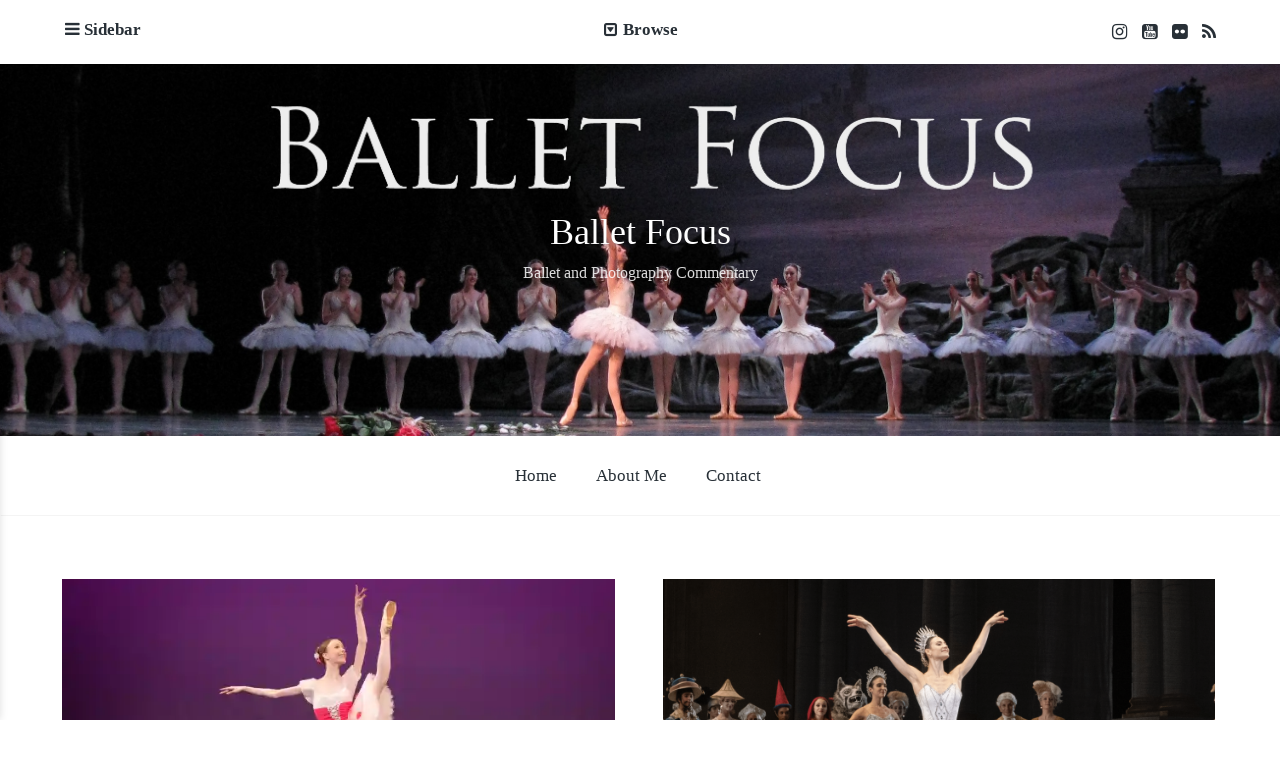

--- FILE ---
content_type: text/html; charset=UTF-8
request_url: https://balletfocus.com/page/3/
body_size: 14589
content:
<!DOCTYPE html>
<html lang="en-US">
<head>
	<meta charset="UTF-8">
	<meta name="viewport" content="width=device-width, initial-scale=1">
	<link rel="profile" href="https://gmpg.org/xfn/11">
	<link rel="pingback" href="https://balletfocus.com/xmlrpc.php">

	<meta name='robots' content='index, follow, max-image-preview:large, max-snippet:-1, max-video-preview:-1' />
	<style>img:is([sizes="auto" i], [sizes^="auto," i]) { contain-intrinsic-size: 3000px 1500px }</style>
	
	<!-- This site is optimized with the Yoast SEO plugin v26.6 - https://yoast.com/wordpress/plugins/seo/ -->
	<title>Ballet Focus - Page 3 of 108 - Ballet and Photography Commentary</title>
<link data-rocket-prefetch href="https://fonts.googleapis.com" rel="dns-prefetch">
<link data-rocket-prefetch href="https://wp.me" rel="dns-prefetch">
<link data-rocket-prefetch href="https://0.gravatar.com" rel="dns-prefetch">
<link data-rocket-prefetch href="https://secure.gravatar.com" rel="dns-prefetch">
<link data-rocket-prefetch href="https://stats.wp.com" rel="dns-prefetch">
<link data-rocket-preload as="style" href="https://fonts.googleapis.com/css?family=Work%20Sans%3A400%2C600%2C500%7CNoto%20Sans%3A400%2C700%2C400italic%2C700italic%7COpen%20Sans&#038;subset=latin%2Clatin-ext&#038;display=swap" rel="preload">
<link href="https://fonts.googleapis.com/css?family=Work%20Sans%3A400%2C600%2C500%7CNoto%20Sans%3A400%2C700%2C400italic%2C700italic%7COpen%20Sans&#038;subset=latin%2Clatin-ext&#038;display=swap" media="print" onload="this.media=&#039;all&#039;" rel="stylesheet">
<noscript data-wpr-hosted-gf-parameters=""><link rel="stylesheet" href="https://fonts.googleapis.com/css?family=Work%20Sans%3A400%2C600%2C500%7CNoto%20Sans%3A400%2C700%2C400italic%2C700italic%7COpen%20Sans&#038;subset=latin%2Clatin-ext&#038;display=swap"></noscript><link rel="preload" data-rocket-preload as="image" href="https://balletfocus.com/wp-content/uploads/2016/10/Nina-mast-Edit-Edit1.jpg" fetchpriority="high">
	<meta name="description" content="Ballet and Photography Commentary" />
	<link rel="canonical" href="https://balletfocus.com/page/3/" />
	<link rel="prev" href="https://balletfocus.com/page/2/" />
	<link rel="next" href="https://balletfocus.com/page/4/" />
	<meta property="og:locale" content="en_US" />
	<meta property="og:type" content="website" />
	<meta property="og:title" content="Ballet Focus" />
	<meta property="og:description" content="Ballet and Photography Commentary" />
	<meta property="og:url" content="https://balletfocus.com/" />
	<meta property="og:site_name" content="Ballet Focus" />
	<script type="application/ld+json" class="yoast-schema-graph">{"@context":"https://schema.org","@graph":[{"@type":"CollectionPage","@id":"https://balletfocus.com/","url":"https://balletfocus.com/page/3/","name":"Ballet Focus - Page 3 of 108 - Ballet and Photography Commentary","isPartOf":{"@id":"https://balletfocus.com/#website"},"description":"Ballet and Photography Commentary","breadcrumb":{"@id":"https://balletfocus.com/page/3/#breadcrumb"},"inLanguage":"en-US"},{"@type":"BreadcrumbList","@id":"https://balletfocus.com/page/3/#breadcrumb","itemListElement":[{"@type":"ListItem","position":1,"name":"Home"}]},{"@type":"WebSite","@id":"https://balletfocus.com/#website","url":"https://balletfocus.com/","name":"Ballet Focus","description":"Ballet and Photography Commentary","potentialAction":[{"@type":"SearchAction","target":{"@type":"EntryPoint","urlTemplate":"https://balletfocus.com/?s={search_term_string}"},"query-input":{"@type":"PropertyValueSpecification","valueRequired":true,"valueName":"search_term_string"}}],"inLanguage":"en-US"}]}</script>
	<meta name="google-site-verification" content="FLN5S9glvEoraZYWpn6qLfNEY_vOiXWWCA6WkN1AtZE" />
	<!-- / Yoast SEO plugin. -->


<link rel='dns-prefetch' href='//secure.gravatar.com' />
<link rel='dns-prefetch' href='//stats.wp.com' />
<link rel='dns-prefetch' href='//fonts.googleapis.com' />
<link rel='dns-prefetch' href='//v0.wordpress.com' />
<link rel='dns-prefetch' href='//jetpack.wordpress.com' />
<link rel='dns-prefetch' href='//s0.wp.com' />
<link rel='dns-prefetch' href='//public-api.wordpress.com' />
<link rel='dns-prefetch' href='//0.gravatar.com' />
<link rel='dns-prefetch' href='//1.gravatar.com' />
<link rel='dns-prefetch' href='//2.gravatar.com' />
<link rel='dns-prefetch' href='//widgets.wp.com' />
<link href='https://fonts.gstatic.com' crossorigin rel='preconnect' />
<link rel='preconnect' href='//i0.wp.com' />
<link rel="alternate" type="application/rss+xml" title="Ballet Focus &raquo; Feed" href="https://balletfocus.com/feed/" />
<link rel="alternate" type="application/rss+xml" title="Ballet Focus &raquo; Comments Feed" href="https://balletfocus.com/comments/feed/" />
<script type="text/javascript">
/* <![CDATA[ */
window._wpemojiSettings = {"baseUrl":"https:\/\/s.w.org\/images\/core\/emoji\/16.0.1\/72x72\/","ext":".png","svgUrl":"https:\/\/s.w.org\/images\/core\/emoji\/16.0.1\/svg\/","svgExt":".svg","source":{"concatemoji":"https:\/\/balletfocus.com\/wp-includes\/js\/wp-emoji-release.min.js?ver=6.8.3"}};
/*! This file is auto-generated */
!function(s,n){var o,i,e;function c(e){try{var t={supportTests:e,timestamp:(new Date).valueOf()};sessionStorage.setItem(o,JSON.stringify(t))}catch(e){}}function p(e,t,n){e.clearRect(0,0,e.canvas.width,e.canvas.height),e.fillText(t,0,0);var t=new Uint32Array(e.getImageData(0,0,e.canvas.width,e.canvas.height).data),a=(e.clearRect(0,0,e.canvas.width,e.canvas.height),e.fillText(n,0,0),new Uint32Array(e.getImageData(0,0,e.canvas.width,e.canvas.height).data));return t.every(function(e,t){return e===a[t]})}function u(e,t){e.clearRect(0,0,e.canvas.width,e.canvas.height),e.fillText(t,0,0);for(var n=e.getImageData(16,16,1,1),a=0;a<n.data.length;a++)if(0!==n.data[a])return!1;return!0}function f(e,t,n,a){switch(t){case"flag":return n(e,"\ud83c\udff3\ufe0f\u200d\u26a7\ufe0f","\ud83c\udff3\ufe0f\u200b\u26a7\ufe0f")?!1:!n(e,"\ud83c\udde8\ud83c\uddf6","\ud83c\udde8\u200b\ud83c\uddf6")&&!n(e,"\ud83c\udff4\udb40\udc67\udb40\udc62\udb40\udc65\udb40\udc6e\udb40\udc67\udb40\udc7f","\ud83c\udff4\u200b\udb40\udc67\u200b\udb40\udc62\u200b\udb40\udc65\u200b\udb40\udc6e\u200b\udb40\udc67\u200b\udb40\udc7f");case"emoji":return!a(e,"\ud83e\udedf")}return!1}function g(e,t,n,a){var r="undefined"!=typeof WorkerGlobalScope&&self instanceof WorkerGlobalScope?new OffscreenCanvas(300,150):s.createElement("canvas"),o=r.getContext("2d",{willReadFrequently:!0}),i=(o.textBaseline="top",o.font="600 32px Arial",{});return e.forEach(function(e){i[e]=t(o,e,n,a)}),i}function t(e){var t=s.createElement("script");t.src=e,t.defer=!0,s.head.appendChild(t)}"undefined"!=typeof Promise&&(o="wpEmojiSettingsSupports",i=["flag","emoji"],n.supports={everything:!0,everythingExceptFlag:!0},e=new Promise(function(e){s.addEventListener("DOMContentLoaded",e,{once:!0})}),new Promise(function(t){var n=function(){try{var e=JSON.parse(sessionStorage.getItem(o));if("object"==typeof e&&"number"==typeof e.timestamp&&(new Date).valueOf()<e.timestamp+604800&&"object"==typeof e.supportTests)return e.supportTests}catch(e){}return null}();if(!n){if("undefined"!=typeof Worker&&"undefined"!=typeof OffscreenCanvas&&"undefined"!=typeof URL&&URL.createObjectURL&&"undefined"!=typeof Blob)try{var e="postMessage("+g.toString()+"("+[JSON.stringify(i),f.toString(),p.toString(),u.toString()].join(",")+"));",a=new Blob([e],{type:"text/javascript"}),r=new Worker(URL.createObjectURL(a),{name:"wpTestEmojiSupports"});return void(r.onmessage=function(e){c(n=e.data),r.terminate(),t(n)})}catch(e){}c(n=g(i,f,p,u))}t(n)}).then(function(e){for(var t in e)n.supports[t]=e[t],n.supports.everything=n.supports.everything&&n.supports[t],"flag"!==t&&(n.supports.everythingExceptFlag=n.supports.everythingExceptFlag&&n.supports[t]);n.supports.everythingExceptFlag=n.supports.everythingExceptFlag&&!n.supports.flag,n.DOMReady=!1,n.readyCallback=function(){n.DOMReady=!0}}).then(function(){return e}).then(function(){var e;n.supports.everything||(n.readyCallback(),(e=n.source||{}).concatemoji?t(e.concatemoji):e.wpemoji&&e.twemoji&&(t(e.twemoji),t(e.wpemoji)))}))}((window,document),window._wpemojiSettings);
/* ]]> */
</script>
<link rel='stylesheet' id='snp_styles_reset-css' href='https://balletfocus.com/wp-content/plugins/arscode-ninja-popups/themes/reset.min.css?ver=6.8.3' type='text/css' media='all' />
<link rel='stylesheet' id='snp_styles_builder-css' href='https://balletfocus.com/wp-content/plugins/arscode-ninja-popups/themes/builder/style.css?ver=6.8.3' type='text/css' media='all' />
<style id='wp-emoji-styles-inline-css' type='text/css'>

	img.wp-smiley, img.emoji {
		display: inline !important;
		border: none !important;
		box-shadow: none !important;
		height: 1em !important;
		width: 1em !important;
		margin: 0 0.07em !important;
		vertical-align: -0.1em !important;
		background: none !important;
		padding: 0 !important;
	}
</style>
<link rel='stylesheet' id='wp-block-library-css' href='https://balletfocus.com/wp-includes/css/dist/block-library/style.min.css?ver=6.8.3' type='text/css' media='all' />
<style id='classic-theme-styles-inline-css' type='text/css'>
/*! This file is auto-generated */
.wp-block-button__link{color:#fff;background-color:#32373c;border-radius:9999px;box-shadow:none;text-decoration:none;padding:calc(.667em + 2px) calc(1.333em + 2px);font-size:1.125em}.wp-block-file__button{background:#32373c;color:#fff;text-decoration:none}
</style>
<link rel='stylesheet' id='mediaelement-css' href='https://balletfocus.com/wp-includes/js/mediaelement/mediaelementplayer-legacy.min.css?ver=4.2.17' type='text/css' media='all' />
<link rel='stylesheet' id='wp-mediaelement-css' href='https://balletfocus.com/wp-includes/js/mediaelement/wp-mediaelement.min.css?ver=6.8.3' type='text/css' media='all' />
<style id='jetpack-sharing-buttons-style-inline-css' type='text/css'>
.jetpack-sharing-buttons__services-list{display:flex;flex-direction:row;flex-wrap:wrap;gap:0;list-style-type:none;margin:5px;padding:0}.jetpack-sharing-buttons__services-list.has-small-icon-size{font-size:12px}.jetpack-sharing-buttons__services-list.has-normal-icon-size{font-size:16px}.jetpack-sharing-buttons__services-list.has-large-icon-size{font-size:24px}.jetpack-sharing-buttons__services-list.has-huge-icon-size{font-size:36px}@media print{.jetpack-sharing-buttons__services-list{display:none!important}}.editor-styles-wrapper .wp-block-jetpack-sharing-buttons{gap:0;padding-inline-start:0}ul.jetpack-sharing-buttons__services-list.has-background{padding:1.25em 2.375em}
</style>
<style id='global-styles-inline-css' type='text/css'>
:root{--wp--preset--aspect-ratio--square: 1;--wp--preset--aspect-ratio--4-3: 4/3;--wp--preset--aspect-ratio--3-4: 3/4;--wp--preset--aspect-ratio--3-2: 3/2;--wp--preset--aspect-ratio--2-3: 2/3;--wp--preset--aspect-ratio--16-9: 16/9;--wp--preset--aspect-ratio--9-16: 9/16;--wp--preset--color--black: #000000;--wp--preset--color--cyan-bluish-gray: #abb8c3;--wp--preset--color--white: #ffffff;--wp--preset--color--pale-pink: #f78da7;--wp--preset--color--vivid-red: #cf2e2e;--wp--preset--color--luminous-vivid-orange: #ff6900;--wp--preset--color--luminous-vivid-amber: #fcb900;--wp--preset--color--light-green-cyan: #7bdcb5;--wp--preset--color--vivid-green-cyan: #00d084;--wp--preset--color--pale-cyan-blue: #8ed1fc;--wp--preset--color--vivid-cyan-blue: #0693e3;--wp--preset--color--vivid-purple: #9b51e0;--wp--preset--gradient--vivid-cyan-blue-to-vivid-purple: linear-gradient(135deg,rgba(6,147,227,1) 0%,rgb(155,81,224) 100%);--wp--preset--gradient--light-green-cyan-to-vivid-green-cyan: linear-gradient(135deg,rgb(122,220,180) 0%,rgb(0,208,130) 100%);--wp--preset--gradient--luminous-vivid-amber-to-luminous-vivid-orange: linear-gradient(135deg,rgba(252,185,0,1) 0%,rgba(255,105,0,1) 100%);--wp--preset--gradient--luminous-vivid-orange-to-vivid-red: linear-gradient(135deg,rgba(255,105,0,1) 0%,rgb(207,46,46) 100%);--wp--preset--gradient--very-light-gray-to-cyan-bluish-gray: linear-gradient(135deg,rgb(238,238,238) 0%,rgb(169,184,195) 100%);--wp--preset--gradient--cool-to-warm-spectrum: linear-gradient(135deg,rgb(74,234,220) 0%,rgb(151,120,209) 20%,rgb(207,42,186) 40%,rgb(238,44,130) 60%,rgb(251,105,98) 80%,rgb(254,248,76) 100%);--wp--preset--gradient--blush-light-purple: linear-gradient(135deg,rgb(255,206,236) 0%,rgb(152,150,240) 100%);--wp--preset--gradient--blush-bordeaux: linear-gradient(135deg,rgb(254,205,165) 0%,rgb(254,45,45) 50%,rgb(107,0,62) 100%);--wp--preset--gradient--luminous-dusk: linear-gradient(135deg,rgb(255,203,112) 0%,rgb(199,81,192) 50%,rgb(65,88,208) 100%);--wp--preset--gradient--pale-ocean: linear-gradient(135deg,rgb(255,245,203) 0%,rgb(182,227,212) 50%,rgb(51,167,181) 100%);--wp--preset--gradient--electric-grass: linear-gradient(135deg,rgb(202,248,128) 0%,rgb(113,206,126) 100%);--wp--preset--gradient--midnight: linear-gradient(135deg,rgb(2,3,129) 0%,rgb(40,116,252) 100%);--wp--preset--font-size--small: 13px;--wp--preset--font-size--medium: 20px;--wp--preset--font-size--large: 36px;--wp--preset--font-size--x-large: 42px;--wp--preset--spacing--20: 0.44rem;--wp--preset--spacing--30: 0.67rem;--wp--preset--spacing--40: 1rem;--wp--preset--spacing--50: 1.5rem;--wp--preset--spacing--60: 2.25rem;--wp--preset--spacing--70: 3.38rem;--wp--preset--spacing--80: 5.06rem;--wp--preset--shadow--natural: 6px 6px 9px rgba(0, 0, 0, 0.2);--wp--preset--shadow--deep: 12px 12px 50px rgba(0, 0, 0, 0.4);--wp--preset--shadow--sharp: 6px 6px 0px rgba(0, 0, 0, 0.2);--wp--preset--shadow--outlined: 6px 6px 0px -3px rgba(255, 255, 255, 1), 6px 6px rgba(0, 0, 0, 1);--wp--preset--shadow--crisp: 6px 6px 0px rgba(0, 0, 0, 1);}:where(.is-layout-flex){gap: 0.5em;}:where(.is-layout-grid){gap: 0.5em;}body .is-layout-flex{display: flex;}.is-layout-flex{flex-wrap: wrap;align-items: center;}.is-layout-flex > :is(*, div){margin: 0;}body .is-layout-grid{display: grid;}.is-layout-grid > :is(*, div){margin: 0;}:where(.wp-block-columns.is-layout-flex){gap: 2em;}:where(.wp-block-columns.is-layout-grid){gap: 2em;}:where(.wp-block-post-template.is-layout-flex){gap: 1.25em;}:where(.wp-block-post-template.is-layout-grid){gap: 1.25em;}.has-black-color{color: var(--wp--preset--color--black) !important;}.has-cyan-bluish-gray-color{color: var(--wp--preset--color--cyan-bluish-gray) !important;}.has-white-color{color: var(--wp--preset--color--white) !important;}.has-pale-pink-color{color: var(--wp--preset--color--pale-pink) !important;}.has-vivid-red-color{color: var(--wp--preset--color--vivid-red) !important;}.has-luminous-vivid-orange-color{color: var(--wp--preset--color--luminous-vivid-orange) !important;}.has-luminous-vivid-amber-color{color: var(--wp--preset--color--luminous-vivid-amber) !important;}.has-light-green-cyan-color{color: var(--wp--preset--color--light-green-cyan) !important;}.has-vivid-green-cyan-color{color: var(--wp--preset--color--vivid-green-cyan) !important;}.has-pale-cyan-blue-color{color: var(--wp--preset--color--pale-cyan-blue) !important;}.has-vivid-cyan-blue-color{color: var(--wp--preset--color--vivid-cyan-blue) !important;}.has-vivid-purple-color{color: var(--wp--preset--color--vivid-purple) !important;}.has-black-background-color{background-color: var(--wp--preset--color--black) !important;}.has-cyan-bluish-gray-background-color{background-color: var(--wp--preset--color--cyan-bluish-gray) !important;}.has-white-background-color{background-color: var(--wp--preset--color--white) !important;}.has-pale-pink-background-color{background-color: var(--wp--preset--color--pale-pink) !important;}.has-vivid-red-background-color{background-color: var(--wp--preset--color--vivid-red) !important;}.has-luminous-vivid-orange-background-color{background-color: var(--wp--preset--color--luminous-vivid-orange) !important;}.has-luminous-vivid-amber-background-color{background-color: var(--wp--preset--color--luminous-vivid-amber) !important;}.has-light-green-cyan-background-color{background-color: var(--wp--preset--color--light-green-cyan) !important;}.has-vivid-green-cyan-background-color{background-color: var(--wp--preset--color--vivid-green-cyan) !important;}.has-pale-cyan-blue-background-color{background-color: var(--wp--preset--color--pale-cyan-blue) !important;}.has-vivid-cyan-blue-background-color{background-color: var(--wp--preset--color--vivid-cyan-blue) !important;}.has-vivid-purple-background-color{background-color: var(--wp--preset--color--vivid-purple) !important;}.has-black-border-color{border-color: var(--wp--preset--color--black) !important;}.has-cyan-bluish-gray-border-color{border-color: var(--wp--preset--color--cyan-bluish-gray) !important;}.has-white-border-color{border-color: var(--wp--preset--color--white) !important;}.has-pale-pink-border-color{border-color: var(--wp--preset--color--pale-pink) !important;}.has-vivid-red-border-color{border-color: var(--wp--preset--color--vivid-red) !important;}.has-luminous-vivid-orange-border-color{border-color: var(--wp--preset--color--luminous-vivid-orange) !important;}.has-luminous-vivid-amber-border-color{border-color: var(--wp--preset--color--luminous-vivid-amber) !important;}.has-light-green-cyan-border-color{border-color: var(--wp--preset--color--light-green-cyan) !important;}.has-vivid-green-cyan-border-color{border-color: var(--wp--preset--color--vivid-green-cyan) !important;}.has-pale-cyan-blue-border-color{border-color: var(--wp--preset--color--pale-cyan-blue) !important;}.has-vivid-cyan-blue-border-color{border-color: var(--wp--preset--color--vivid-cyan-blue) !important;}.has-vivid-purple-border-color{border-color: var(--wp--preset--color--vivid-purple) !important;}.has-vivid-cyan-blue-to-vivid-purple-gradient-background{background: var(--wp--preset--gradient--vivid-cyan-blue-to-vivid-purple) !important;}.has-light-green-cyan-to-vivid-green-cyan-gradient-background{background: var(--wp--preset--gradient--light-green-cyan-to-vivid-green-cyan) !important;}.has-luminous-vivid-amber-to-luminous-vivid-orange-gradient-background{background: var(--wp--preset--gradient--luminous-vivid-amber-to-luminous-vivid-orange) !important;}.has-luminous-vivid-orange-to-vivid-red-gradient-background{background: var(--wp--preset--gradient--luminous-vivid-orange-to-vivid-red) !important;}.has-very-light-gray-to-cyan-bluish-gray-gradient-background{background: var(--wp--preset--gradient--very-light-gray-to-cyan-bluish-gray) !important;}.has-cool-to-warm-spectrum-gradient-background{background: var(--wp--preset--gradient--cool-to-warm-spectrum) !important;}.has-blush-light-purple-gradient-background{background: var(--wp--preset--gradient--blush-light-purple) !important;}.has-blush-bordeaux-gradient-background{background: var(--wp--preset--gradient--blush-bordeaux) !important;}.has-luminous-dusk-gradient-background{background: var(--wp--preset--gradient--luminous-dusk) !important;}.has-pale-ocean-gradient-background{background: var(--wp--preset--gradient--pale-ocean) !important;}.has-electric-grass-gradient-background{background: var(--wp--preset--gradient--electric-grass) !important;}.has-midnight-gradient-background{background: var(--wp--preset--gradient--midnight) !important;}.has-small-font-size{font-size: var(--wp--preset--font-size--small) !important;}.has-medium-font-size{font-size: var(--wp--preset--font-size--medium) !important;}.has-large-font-size{font-size: var(--wp--preset--font-size--large) !important;}.has-x-large-font-size{font-size: var(--wp--preset--font-size--x-large) !important;}
:where(.wp-block-post-template.is-layout-flex){gap: 1.25em;}:where(.wp-block-post-template.is-layout-grid){gap: 1.25em;}
:where(.wp-block-columns.is-layout-flex){gap: 2em;}:where(.wp-block-columns.is-layout-grid){gap: 2em;}
:root :where(.wp-block-pullquote){font-size: 1.5em;line-height: 1.6;}
</style>
<link rel='stylesheet' id='baseline-style-css' href='https://balletfocus.com/wp-content/themes/baseline/style.css?ver=6.8.3' type='text/css' media='all' />
<style id='baseline-style-inline-css' type='text/css'>

		.site-title-wrap {
		      background-color: #283037;
		}
		
		.site-title-wrap {
		      padding: 11.5% 0;
		}
		
		.site-title a,
		.site-description {
			color: ##fff;
		}
		
	.featured-content .post {
		padding: 11% 0;
	}
	
</style>
<link rel='stylesheet' id='font-awesome-css' href='https://balletfocus.com/wp-content/themes/baseline/inc/fontawesome/css/font-awesome.css?ver=4.3.0' type='text/css' media='screen' />

<link rel='stylesheet' id='jetpack_likes-css' href='https://balletfocus.com/wp-content/plugins/jetpack/modules/likes/style.css?ver=15.3.1' type='text/css' media='all' />
<link rel='stylesheet' id='tablepress-default-css' href='https://balletfocus.com/wp-content/plugins/tablepress/css/build/default.css?ver=3.2.5' type='text/css' media='all' />
<link rel='stylesheet' id='sharedaddy-css' href='https://balletfocus.com/wp-content/plugins/jetpack/modules/sharedaddy/sharing.css?ver=15.3.1' type='text/css' media='all' />
<link rel='stylesheet' id='social-logos-css' href='https://balletfocus.com/wp-content/plugins/jetpack/_inc/social-logos/social-logos.min.css?ver=15.3.1' type='text/css' media='all' />
<script type="text/javascript" src="https://balletfocus.com/wp-includes/js/jquery/jquery.min.js?ver=3.7.1" id="jquery-core-js"></script>
<script type="text/javascript" src="https://balletfocus.com/wp-includes/js/jquery/jquery-migrate.min.js?ver=3.4.1" id="jquery-migrate-js"></script>
<link rel="https://api.w.org/" href="https://balletfocus.com/wp-json/" /><link rel="EditURI" type="application/rsd+xml" title="RSD" href="https://balletfocus.com/xmlrpc.php?rsd" />
<meta name="generator" content="WordPress 6.8.3" />
<link rel='shortlink' href='https://wp.me/3Q9SD' />
	<style>img#wpstats{display:none}</style>
		<style id="rocket-lazyrender-inline-css">[data-wpr-lazyrender] {content-visibility: auto;}</style><meta name="generator" content="WP Rocket 3.20.2" data-wpr-features="wpr_preconnect_external_domains wpr_automatic_lazy_rendering wpr_oci" /></head>

<body data-rsssl=1 class="home blog paged paged-3 wp-theme-baseline two-column has-widgets">
<nav id="slideout-menu" class="slideout-menu">
	<!-- Sidebar navigation -->
	<nav id="site-navigation" class="sidebar-navigation" role="navigation">
		<!-- Get the main navigation for mobile -->
		<div class="mobile-menu">
		<div class="menu-main-menu-container"><ul id="menu-main-menu" class="menu"><li id="menu-item-6137" class="menu-item menu-item-type-custom menu-item-object-custom current-menu-item menu-item-home menu-item-6137 current-menu-item-original"><a href="https://balletfocus.com/">Home</a></li>
<li id="menu-item-51" class="menu-item menu-item-type-post_type menu-item-object-page menu-item-51"><a href="https://balletfocus.com/about-me/">About Me</a></li>
<li id="menu-item-6427" class="menu-item menu-item-type-post_type menu-item-object-page menu-item-6427"><a href="https://balletfocus.com/contact-me/">Contact</a></li>
</ul></div>		</div>
	</nav><!-- #site-navigation -->

		<div id="secondary" class="widget-area">
					<aside class="widget social-widget">
				<nav class="social-navigation" role="navigation">
					<div class="menu-social-container"><ul id="menu-social" class="menu"><li id="menu-item-6132" class="menu-item menu-item-type-custom menu-item-object-custom menu-item-6132"><a target="_blank" href="https://www.instagram.com/balletfocus_com/">Instagram</a></li>
<li id="menu-item-6134" class="menu-item menu-item-type-custom menu-item-object-custom menu-item-6134"><a target="_blank" href="http://www.youtube.com/c/KentGBecker">YouTube</a></li>
<li id="menu-item-6135" class="menu-item menu-item-type-custom menu-item-object-custom menu-item-6135"><a target="_blank" href="https://www.flickr.com/photos/notmydayjobphotography">Flickr</a></li>
<li id="menu-item-6136" class="menu-item menu-item-type-custom menu-item-object-custom menu-item-6136"><a target="_blank" href="https://balletfocus.com/feed/">RSS</a></li>
</ul></div>				</nav><!-- .footer-navigation -->
			</aside>
		
		<aside id="meta-2" class="widget widget_meta"><h2 class="widget-title">Meta</h2>
		<ul>
						<li><a rel="nofollow" href="https://balletfocus.com/wp-login.php">Log in</a></li>
			<li><a href="https://balletfocus.com/feed/">Entries feed</a></li>
			<li><a href="https://balletfocus.com/comments/feed/">Comments feed</a></li>

			<li><a href="https://wordpress.org/">WordPress.org</a></li>
		</ul>

		</aside><aside id="abput_me_3000" class="widget widget_aboutme"><h2 class="widget-title">About Me</h2>    <style>
        .aboutme {
            clear: both
        }

        .aboutme * {
            border: 0px solid;
        }

        .aboutme img {
            padding: 0px;
        }
    </style>
    <div class='aboutme'><img width="80" height="80" style='float:right;border:1px solid #999; margin:5px;' src='https://www.gravatar.com/avatar/b0f48155d6d53b2922f72eca6e31f2a2?s=80'>I am a ballet fan and photographer living in New York City. You can see my work, which focuses on curtain calls of ballet dancers, houses of worship, and landscapes at <a href="http://www.notmydayjobphotography.com">
notmydayjobphotography.</a><div style='clear:both'></div><div style='border-top: 1px solid #eee; padding-top:5px; position:relative; height:25px'><div style='left:0; position: absolute'><a style='padding:2px' target='_blank' href='https://www.flickr.com/photos/notmydayjobphotography'><img src='https://balletfocus.com/wp-content/plugins/about-me-3000/flickr.png' border='0'></a><a style='padding:2px' target='_blank' href='https://www.instagram.com/balletfocus_com/'><img src='https://balletfocus.com/wp-content/plugins/about-me-3000/instagram.png' border='0'></a><a style='padding:2px' target='_blank' href='https://twitter.com/KentGBecker'><img src='https://balletfocus.com/wp-content/plugins/about-me-3000/twitter.png' border='0'></a><a style='padding:2px' target='_blank' href='http://www.youtube.com/c/KentGBecker'><img src='https://balletfocus.com/wp-content/plugins/about-me-3000/youtube.png' border='0'></a></div></div></div></aside><aside id="search-2" class="widget widget_search">
<form role="search" method="get" id="searchform" class="searchform" action="https://balletfocus.com/">
	<div>
		<label class="screen-reader-text" for="s">Search for:</label>

		<input type="text" value="" name="s" id="s" placeholder="Search here..." />

		<button type="submit" id="searchsubmit">
			<i class="fa fa-search"></i> <span>Search</span>
		</button>
	</div>
</form></aside><aside id="archives-2" class="widget widget_archive"><h2 class="widget-title">Archives</h2>
			<ul>
					<li><a href='https://balletfocus.com/2025/12/'>December 2025</a></li>
	<li><a href='https://balletfocus.com/2025/05/'>May 2025</a></li>
	<li><a href='https://balletfocus.com/2025/03/'>March 2025</a></li>
	<li><a href='https://balletfocus.com/2025/02/'>February 2025</a></li>
	<li><a href='https://balletfocus.com/2024/12/'>December 2024</a></li>
	<li><a href='https://balletfocus.com/2024/11/'>November 2024</a></li>
	<li><a href='https://balletfocus.com/2024/09/'>September 2024</a></li>
	<li><a href='https://balletfocus.com/2024/08/'>August 2024</a></li>
	<li><a href='https://balletfocus.com/2024/06/'>June 2024</a></li>
	<li><a href='https://balletfocus.com/2024/03/'>March 2024</a></li>
	<li><a href='https://balletfocus.com/2023/12/'>December 2023</a></li>
	<li><a href='https://balletfocus.com/2023/10/'>October 2023</a></li>
	<li><a href='https://balletfocus.com/2023/06/'>June 2023</a></li>
	<li><a href='https://balletfocus.com/2023/03/'>March 2023</a></li>
	<li><a href='https://balletfocus.com/2023/01/'>January 2023</a></li>
	<li><a href='https://balletfocus.com/2022/12/'>December 2022</a></li>
	<li><a href='https://balletfocus.com/2022/10/'>October 2022</a></li>
	<li><a href='https://balletfocus.com/2022/09/'>September 2022</a></li>
	<li><a href='https://balletfocus.com/2022/07/'>July 2022</a></li>
	<li><a href='https://balletfocus.com/2022/06/'>June 2022</a></li>
	<li><a href='https://balletfocus.com/2022/05/'>May 2022</a></li>
	<li><a href='https://balletfocus.com/2022/04/'>April 2022</a></li>
	<li><a href='https://balletfocus.com/2022/02/'>February 2022</a></li>
	<li><a href='https://balletfocus.com/2021/12/'>December 2021</a></li>
	<li><a href='https://balletfocus.com/2021/10/'>October 2021</a></li>
	<li><a href='https://balletfocus.com/2021/09/'>September 2021</a></li>
	<li><a href='https://balletfocus.com/2021/07/'>July 2021</a></li>
	<li><a href='https://balletfocus.com/2021/05/'>May 2021</a></li>
	<li><a href='https://balletfocus.com/2021/04/'>April 2021</a></li>
	<li><a href='https://balletfocus.com/2021/03/'>March 2021</a></li>
	<li><a href='https://balletfocus.com/2021/02/'>February 2021</a></li>
	<li><a href='https://balletfocus.com/2021/01/'>January 2021</a></li>
	<li><a href='https://balletfocus.com/2020/12/'>December 2020</a></li>
	<li><a href='https://balletfocus.com/2020/11/'>November 2020</a></li>
	<li><a href='https://balletfocus.com/2020/10/'>October 2020</a></li>
	<li><a href='https://balletfocus.com/2020/09/'>September 2020</a></li>
	<li><a href='https://balletfocus.com/2020/06/'>June 2020</a></li>
	<li><a href='https://balletfocus.com/2020/05/'>May 2020</a></li>
	<li><a href='https://balletfocus.com/2020/04/'>April 2020</a></li>
	<li><a href='https://balletfocus.com/2020/03/'>March 2020</a></li>
	<li><a href='https://balletfocus.com/2020/02/'>February 2020</a></li>
	<li><a href='https://balletfocus.com/2020/01/'>January 2020</a></li>
	<li><a href='https://balletfocus.com/2019/12/'>December 2019</a></li>
	<li><a href='https://balletfocus.com/2019/11/'>November 2019</a></li>
	<li><a href='https://balletfocus.com/2019/10/'>October 2019</a></li>
	<li><a href='https://balletfocus.com/2019/09/'>September 2019</a></li>
	<li><a href='https://balletfocus.com/2019/08/'>August 2019</a></li>
	<li><a href='https://balletfocus.com/2019/07/'>July 2019</a></li>
	<li><a href='https://balletfocus.com/2019/06/'>June 2019</a></li>
	<li><a href='https://balletfocus.com/2019/05/'>May 2019</a></li>
	<li><a href='https://balletfocus.com/2019/04/'>April 2019</a></li>
	<li><a href='https://balletfocus.com/2019/03/'>March 2019</a></li>
	<li><a href='https://balletfocus.com/2019/02/'>February 2019</a></li>
	<li><a href='https://balletfocus.com/2019/01/'>January 2019</a></li>
	<li><a href='https://balletfocus.com/2018/12/'>December 2018</a></li>
	<li><a href='https://balletfocus.com/2018/11/'>November 2018</a></li>
	<li><a href='https://balletfocus.com/2018/10/'>October 2018</a></li>
	<li><a href='https://balletfocus.com/2018/09/'>September 2018</a></li>
	<li><a href='https://balletfocus.com/2018/08/'>August 2018</a></li>
	<li><a href='https://balletfocus.com/2018/07/'>July 2018</a></li>
	<li><a href='https://balletfocus.com/2018/06/'>June 2018</a></li>
	<li><a href='https://balletfocus.com/2018/05/'>May 2018</a></li>
	<li><a href='https://balletfocus.com/2018/04/'>April 2018</a></li>
	<li><a href='https://balletfocus.com/2018/03/'>March 2018</a></li>
	<li><a href='https://balletfocus.com/2018/02/'>February 2018</a></li>
	<li><a href='https://balletfocus.com/2018/01/'>January 2018</a></li>
	<li><a href='https://balletfocus.com/2017/12/'>December 2017</a></li>
	<li><a href='https://balletfocus.com/2017/11/'>November 2017</a></li>
	<li><a href='https://balletfocus.com/2017/10/'>October 2017</a></li>
	<li><a href='https://balletfocus.com/2017/09/'>September 2017</a></li>
	<li><a href='https://balletfocus.com/2017/07/'>July 2017</a></li>
	<li><a href='https://balletfocus.com/2017/06/'>June 2017</a></li>
	<li><a href='https://balletfocus.com/2017/05/'>May 2017</a></li>
	<li><a href='https://balletfocus.com/2017/04/'>April 2017</a></li>
	<li><a href='https://balletfocus.com/2017/03/'>March 2017</a></li>
	<li><a href='https://balletfocus.com/2017/02/'>February 2017</a></li>
	<li><a href='https://balletfocus.com/2017/01/'>January 2017</a></li>
	<li><a href='https://balletfocus.com/2016/12/'>December 2016</a></li>
	<li><a href='https://balletfocus.com/2016/11/'>November 2016</a></li>
	<li><a href='https://balletfocus.com/2016/10/'>October 2016</a></li>
	<li><a href='https://balletfocus.com/2016/09/'>September 2016</a></li>
	<li><a href='https://balletfocus.com/2016/08/'>August 2016</a></li>
	<li><a href='https://balletfocus.com/2016/07/'>July 2016</a></li>
	<li><a href='https://balletfocus.com/2016/06/'>June 2016</a></li>
	<li><a href='https://balletfocus.com/2016/05/'>May 2016</a></li>
	<li><a href='https://balletfocus.com/2016/04/'>April 2016</a></li>
	<li><a href='https://balletfocus.com/2016/03/'>March 2016</a></li>
	<li><a href='https://balletfocus.com/2016/02/'>February 2016</a></li>
	<li><a href='https://balletfocus.com/2016/01/'>January 2016</a></li>
	<li><a href='https://balletfocus.com/2015/12/'>December 2015</a></li>
	<li><a href='https://balletfocus.com/2015/11/'>November 2015</a></li>
	<li><a href='https://balletfocus.com/2015/10/'>October 2015</a></li>
	<li><a href='https://balletfocus.com/2015/09/'>September 2015</a></li>
	<li><a href='https://balletfocus.com/2015/08/'>August 2015</a></li>
	<li><a href='https://balletfocus.com/2015/07/'>July 2015</a></li>
	<li><a href='https://balletfocus.com/2015/06/'>June 2015</a></li>
	<li><a href='https://balletfocus.com/2015/05/'>May 2015</a></li>
	<li><a href='https://balletfocus.com/2015/04/'>April 2015</a></li>
	<li><a href='https://balletfocus.com/2015/03/'>March 2015</a></li>
	<li><a href='https://balletfocus.com/2015/02/'>February 2015</a></li>
	<li><a href='https://balletfocus.com/2015/01/'>January 2015</a></li>
	<li><a href='https://balletfocus.com/2014/12/'>December 2014</a></li>
	<li><a href='https://balletfocus.com/2014/11/'>November 2014</a></li>
	<li><a href='https://balletfocus.com/2014/10/'>October 2014</a></li>
	<li><a href='https://balletfocus.com/2014/09/'>September 2014</a></li>
	<li><a href='https://balletfocus.com/2014/08/'>August 2014</a></li>
	<li><a href='https://balletfocus.com/2014/07/'>July 2014</a></li>
	<li><a href='https://balletfocus.com/2014/06/'>June 2014</a></li>
	<li><a href='https://balletfocus.com/2014/05/'>May 2014</a></li>
	<li><a href='https://balletfocus.com/2014/04/'>April 2014</a></li>
	<li><a href='https://balletfocus.com/2014/03/'>March 2014</a></li>
	<li><a href='https://balletfocus.com/2014/02/'>February 2014</a></li>
	<li><a href='https://balletfocus.com/2014/01/'>January 2014</a></li>
	<li><a href='https://balletfocus.com/2013/12/'>December 2013</a></li>
	<li><a href='https://balletfocus.com/2013/11/'>November 2013</a></li>
	<li><a href='https://balletfocus.com/2013/10/'>October 2013</a></li>
	<li><a href='https://balletfocus.com/2013/09/'>September 2013</a></li>
			</ul>

			</aside><aside id="categories-2" class="widget widget_categories"><h2 class="widget-title">Categories</h2>
			<ul>
					<li class="cat-item cat-item-16"><a href="https://balletfocus.com/category/american-ballet-theatre/">ABT</a>
</li>
	<li class="cat-item cat-item-19"><a href="https://balletfocus.com/category/ballet-general/">Ballet-General</a>
</li>
	<li class="cat-item cat-item-28"><a href="https://balletfocus.com/category/greatest-hits/">Greatest Hits</a>
</li>
	<li class="cat-item cat-item-17"><a href="https://balletfocus.com/category/new-york-city-ballet/">NYCB</a>
</li>
	<li class="cat-item cat-item-18"><a href="https://balletfocus.com/category/other-ballet-companies/">Other Ballet Companies</a>
</li>
	<li class="cat-item cat-item-11"><a href="https://balletfocus.com/category/photography/">Photography</a>
</li>
	<li class="cat-item cat-item-1"><a href="https://balletfocus.com/category/uncategorized/">Uncategorized</a>
</li>
			</ul>

			</aside>	</div>
</nav>

	<div  class="category-drawer header-drawer">
		<button class="sort-list-toggle">Categories <i class="fa fa-caret-down"></i></button>
		<ul id='category-menu' class='sort-list'><li class="menu-item menu-item-16"><a href="https://balletfocus.com/category/american-ballet-theatre/" title="View all posts in ABT"  data-object-id=" 16 ">ABT</a></li><li class="menu-item menu-item-18"><a href="https://balletfocus.com/category/other-ballet-companies/" title="View all posts in Other Ballet Companies"  data-object-id=" 18 ">Other Ballet Companies</a></li><li class="menu-item menu-item-17"><a href="https://balletfocus.com/category/new-york-city-ballet/" title="View all posts in NYCB"  data-object-id=" 17 ">NYCB</a></li><li class="menu-item menu-item-19"><a href="https://balletfocus.com/category/ballet-general/" title="View all posts in Ballet-General"  data-object-id=" 19 ">Ballet-General</a></li><li class="menu-item menu-item-1"><a href="https://balletfocus.com/category/uncategorized/" title="View all posts in Uncategorized"  data-object-id=" 1 ">Uncategorized</a></li><li class="menu-item menu-item-11"><a href="https://balletfocus.com/category/photography/" title="View all posts in Photography"  data-object-id=" 11 ">Photography</a></li><li class="menu-item menu-item-28"><a href="https://balletfocus.com/category/greatest-hits/" title="View all posts in Greatest Hits"  data-object-id=" 28 ">Greatest Hits</a></li></ul>
		<div  class="featured-posts-wrap clear">
			<div  class="featured-posts clear">
				<div class="post-container clear"></div>
			</div>
		</div><!-- .featured-posts -->
	</div><!-- .category-drawer -->

<div  class="fixed-nav">
	<div  class="container">
		<div  class="menu-toggle fixed-toggle">
			<i class="fa"></i> <span>Sidebar</span>
		</div>

					<div  class="fixed-nav-right">
				<nav class="social-navigation" role="navigation">
					<div class="menu-social-container"><ul id="menu-social-1" class="menu"><li class="menu-item menu-item-type-custom menu-item-object-custom menu-item-6132"><a target="_blank" href="https://www.instagram.com/balletfocus_com/">Instagram</a></li>
<li class="menu-item menu-item-type-custom menu-item-object-custom menu-item-6134"><a target="_blank" href="http://www.youtube.com/c/KentGBecker">YouTube</a></li>
<li class="menu-item menu-item-type-custom menu-item-object-custom menu-item-6135"><a target="_blank" href="https://www.flickr.com/photos/notmydayjobphotography">Flickr</a></li>
<li class="menu-item menu-item-type-custom menu-item-object-custom menu-item-6136"><a target="_blank" href="https://balletfocus.com/feed/">RSS</a></li>
</ul></div>				</nav><!-- .footer-navigation -->
			</div>
		
					<div  class="browse-button">
				<div class="browse-toggle fixed-toggle"><i class="fa"></i> <span>Browse</span></div>
			</div>
			</div><!-- .container -->
</div><!-- .fixed-nav -->

<header  id="masthead" class="site-header" role="banner">
	<!-- Site title and logo -->
	<div  class="site-title-wrap">
			<!-- Use the Site Logo feature, if supported -->
	<a href="https://balletfocus.com/" class="site-logo-link" rel="home" itemprop="url"></a>
	<div  class="titles-wrap">
					<h1 class="site-title"><a href="https://balletfocus.com/" rel="home">Ballet Focus</a></h1>
			
					<p class="site-description">Ballet and Photography Commentary</p>
			</div><!-- .titles-wrap -->

		<!-- Get the header background image -->
		
			<div  class="site-header-bg-wrap">
				<div class="site-header-bg background-effect" style="background-image: url(https://balletfocus.com/wp-content/uploads/2016/10/Nina-mast-Edit-Edit1.jpg); opacity: 1;"></div>
			</div>
			</div>

	<!-- Get the main menu -->
	<nav class="main-navigation" role="navigation">
		<div class="menu-main-menu-container"><ul id="menu-main-menu-1" class="menu"><li class="menu-item menu-item-type-custom menu-item-object-custom current-menu-item menu-item-home menu-item-6137 current-menu-item-original"><a href="https://balletfocus.com/">Home</a></li>
<li class="menu-item menu-item-type-post_type menu-item-object-page menu-item-51"><a href="https://balletfocus.com/about-me/">About Me</a></li>
<li class="menu-item menu-item-type-post_type menu-item-object-page menu-item-6427"><a href="https://balletfocus.com/contact-me/">Contact</a></li>
</ul></div>	</nav><!-- .main-navigation -->
</header><!-- #masthead -->

<div  id="page" class="hfeed site">
	<div  id="content" class="site-content">
		

	<div  id="primary" class="content-area">

		<main id="main" class="site-main" role="main">
			<div id="post-wrapper" class="grid-wrapper">

				<div class="gallery-wrapper">
	<div id="post-94635" class="gallery-thumb post post-94635 type-post status-publish format-standard has-post-thumbnail hentry category-american-ballet-theatre with-featured-image">
		<a class="gallery-thumb-image with-featured-image" href="https://balletfocus.com/elisabeth-beyer-youtube-video-incredible-fouettes/" title="Elisabeth Beyer YouTube Video: Incredible Fouettés">
			<!-- Grab the image, or the fallback image -->
			<img width="650" height="435" src="https://i0.wp.com/balletfocus.com/wp-content/uploads/2018/05/Elisabeth-Beyer-Ellison-Ballet-5-18-18-2-4-e1527303120420.jpg?fit=650%2C435&amp;ssl=1" class="attachment-baseline-two-column size-baseline-two-column wp-post-image" alt="" decoding="async" fetchpriority="high" srcset="https://i0.wp.com/balletfocus.com/wp-content/uploads/2018/05/Elisabeth-Beyer-Ellison-Ballet-5-18-18-2-4-e1527303120420.jpg?w=4465&amp;ssl=1 4465w, https://i0.wp.com/balletfocus.com/wp-content/uploads/2018/05/Elisabeth-Beyer-Ellison-Ballet-5-18-18-2-4-e1527303120420.jpg?resize=150%2C100&amp;ssl=1 150w, https://i0.wp.com/balletfocus.com/wp-content/uploads/2018/05/Elisabeth-Beyer-Ellison-Ballet-5-18-18-2-4-e1527303120420.jpg?resize=300%2C201&amp;ssl=1 300w, https://i0.wp.com/balletfocus.com/wp-content/uploads/2018/05/Elisabeth-Beyer-Ellison-Ballet-5-18-18-2-4-e1527303120420.jpg?resize=768%2C514&amp;ssl=1 768w, https://i0.wp.com/balletfocus.com/wp-content/uploads/2018/05/Elisabeth-Beyer-Ellison-Ballet-5-18-18-2-4-e1527303120420.jpg?resize=1500%2C1004&amp;ssl=1 1500w, https://i0.wp.com/balletfocus.com/wp-content/uploads/2018/05/Elisabeth-Beyer-Ellison-Ballet-5-18-18-2-4-e1527303120420.jpg?resize=425%2C284&amp;ssl=1 425w, https://i0.wp.com/balletfocus.com/wp-content/uploads/2018/05/Elisabeth-Beyer-Ellison-Ballet-5-18-18-2-4-e1527303120420.jpg?resize=650%2C435&amp;ssl=1 650w, https://i0.wp.com/balletfocus.com/wp-content/uploads/2018/05/Elisabeth-Beyer-Ellison-Ballet-5-18-18-2-4-e1527303120420.jpg?resize=1400%2C937&amp;ssl=1 1400w, https://i0.wp.com/balletfocus.com/wp-content/uploads/2018/05/Elisabeth-Beyer-Ellison-Ballet-5-18-18-2-4-e1527303120420.jpg?w=2400&amp;ssl=1 2400w, https://i0.wp.com/balletfocus.com/wp-content/uploads/2018/05/Elisabeth-Beyer-Ellison-Ballet-5-18-18-2-4-e1527303120420.jpg?w=3600&amp;ssl=1 3600w" sizes="(max-width: 650px) 100vw, 650px" data-attachment-id="9324" data-permalink="https://balletfocus.com/elisabeth-beyer-on-moscow-and-yagp-ballet-competitions/elisabeth-beyer-ellison-ballet-5-18-18-2-4/" data-orig-file="https://i0.wp.com/balletfocus.com/wp-content/uploads/2018/05/Elisabeth-Beyer-Ellison-Ballet-5-18-18-2-4-e1527303120420.jpg?fit=4465%2C2988&amp;ssl=1" data-orig-size="4465,2988" data-comments-opened="1" data-image-meta="{&quot;aperture&quot;:&quot;5&quot;,&quot;credit&quot;:&quot;&quot;,&quot;camera&quot;:&quot;Canon EOS 7D Mark II&quot;,&quot;caption&quot;:&quot;&quot;,&quot;created_timestamp&quot;:&quot;1526644433&quot;,&quot;copyright&quot;:&quot;&quot;,&quot;focal_length&quot;:&quot;50&quot;,&quot;iso&quot;:&quot;6400&quot;,&quot;shutter_speed&quot;:&quot;0.0015625&quot;,&quot;title&quot;:&quot;&quot;,&quot;orientation&quot;:&quot;0&quot;}" data-image-title="Elisabeth-Beyer-Ellison-Ballet-5-18-18-2-4" data-image-description="" data-image-caption="" data-medium-file="https://i0.wp.com/balletfocus.com/wp-content/uploads/2018/05/Elisabeth-Beyer-Ellison-Ballet-5-18-18-2-4-e1527303120420.jpg?fit=300%2C201&amp;ssl=1" data-large-file="https://i0.wp.com/balletfocus.com/wp-content/uploads/2018/05/Elisabeth-Beyer-Ellison-Ballet-5-18-18-2-4-e1527303120420.jpg?fit=1200%2C803&amp;ssl=1" />		</a>

		<div class="container">
			<header class="entry-header">
				<h2 class="entry-title"><a href="https://balletfocus.com/elisabeth-beyer-youtube-video-incredible-fouettes/" rel="bookmark">Elisabeth Beyer YouTube Video: Incredible Fouettés</a></h2>

					<div class="byline">
		<span>
						<!-- Get the avatar -->
			<a href="https://balletfocus.com/author/steven3845/" title="Posts by  ">
				<img alt='' src='https://secure.gravatar.com/avatar/a86f52dc11c8356878c659d856a82d758f44435bb033a38ace374713cd5108a1?s=24&#038;d=mm&#038;r=g' srcset='https://secure.gravatar.com/avatar/a86f52dc11c8356878c659d856a82d758f44435bb033a38ace374713cd5108a1?s=48&#038;d=mm&#038;r=g 2x' class='avatar avatar-24 photo' height='24' width='24' decoding='async'/>			</a>
			<a href="https://balletfocus.com/author/steven3845/" title="Posts by KentGBecker" rel="author">KentGBecker</a>		</span>
		<span><a href="https://balletfocus.com/elisabeth-beyer-youtube-video-incredible-fouettes/" rel="bookmark">December 11, 2023</a></span>
			</div>
			</header><!-- .entry-header -->


							<div class="entry-content">
					<p>It’s not often that I see a ballet step that I have not seen before, but that was the case when American Ballet Theatre’s Elisabeth Beyer posted an Instagram video from World Ballet Day in November 2023. In the brief &hellip;</p>
				</div>
			
			<p class="more-bg"><a class="more-link" href="https://balletfocus.com/elisabeth-beyer-youtube-video-incredible-fouettes/" rel="bookmark">Read More</a></p>

		</div><!-- .gallery-thumb-inside -->

	</div>

	<div id="post-94215" class="gallery-thumb post post-94215 type-post status-publish format-standard has-post-thumbnail hentry category-ballet-general with-featured-image">
		<a class="gallery-thumb-image with-featured-image" href="https://balletfocus.com/christine-shevchenko-on-pointe-shoes/" title="Christine Shevchenko on Pointe Shoes">
			<!-- Grab the image, or the fallback image -->
			<img width="650" height="428" src="https://i0.wp.com/balletfocus.com/wp-content/uploads/2023/10/Screenshot-2023-10-01-at-5.15.20%E2%80%AFPM.png?fit=650%2C428&amp;ssl=1" class="attachment-baseline-two-column size-baseline-two-column wp-post-image" alt="" decoding="async" data-attachment-id="94218" data-permalink="https://balletfocus.com/screenshot-2023-10-01-at-5-15-20-pm/" data-orig-file="https://i0.wp.com/balletfocus.com/wp-content/uploads/2023/10/Screenshot-2023-10-01-at-5.15.20%E2%80%AFPM.png?fit=3086%2C2034&amp;ssl=1" data-orig-size="3086,2034" data-comments-opened="1" data-image-meta="{&quot;aperture&quot;:&quot;0&quot;,&quot;credit&quot;:&quot;&quot;,&quot;camera&quot;:&quot;&quot;,&quot;caption&quot;:&quot;&quot;,&quot;created_timestamp&quot;:&quot;0&quot;,&quot;copyright&quot;:&quot;&quot;,&quot;focal_length&quot;:&quot;0&quot;,&quot;iso&quot;:&quot;0&quot;,&quot;shutter_speed&quot;:&quot;0&quot;,&quot;title&quot;:&quot;&quot;,&quot;orientation&quot;:&quot;0&quot;}" data-image-title="Screenshot 2023-10-01 at 5.15.20 PM" data-image-description="" data-image-caption="" data-medium-file="https://i0.wp.com/balletfocus.com/wp-content/uploads/2023/10/Screenshot-2023-10-01-at-5.15.20%E2%80%AFPM.png?fit=300%2C198&amp;ssl=1" data-large-file="https://i0.wp.com/balletfocus.com/wp-content/uploads/2023/10/Screenshot-2023-10-01-at-5.15.20%E2%80%AFPM.png?fit=1200%2C791&amp;ssl=1" />		</a>

		<div class="container">
			<header class="entry-header">
				<h2 class="entry-title"><a href="https://balletfocus.com/christine-shevchenko-on-pointe-shoes/" rel="bookmark">Christine Shevchenko on Pointe Shoes</a></h2>

					<div class="byline">
		<span>
						<!-- Get the avatar -->
			<a href="https://balletfocus.com/author/steven3845/" title="Posts by  ">
				<img alt='' src='https://secure.gravatar.com/avatar/a86f52dc11c8356878c659d856a82d758f44435bb033a38ace374713cd5108a1?s=24&#038;d=mm&#038;r=g' srcset='https://secure.gravatar.com/avatar/a86f52dc11c8356878c659d856a82d758f44435bb033a38ace374713cd5108a1?s=48&#038;d=mm&#038;r=g 2x' class='avatar avatar-24 photo' height='24' width='24' loading='lazy' decoding='async'/>			</a>
			<a href="https://balletfocus.com/author/steven3845/" title="Posts by KentGBecker" rel="author">KentGBecker</a>		</span>
		<span><a href="https://balletfocus.com/christine-shevchenko-on-pointe-shoes/" rel="bookmark">October 1, 2023</a></span>
			</div>
			</header><!-- .entry-header -->


							<div class="entry-content">
					<p>Check out my latest YouTube video on pointe shoes. This video series provides an overview of pointe shoes from the perspective of an elite professional dancer. This video provides commentary from American Ballet Theatre’s Christine Shevchenko on topics ranging from &hellip;</p>
				</div>
			
			<p class="more-bg"><a class="more-link" href="https://balletfocus.com/christine-shevchenko-on-pointe-shoes/" rel="bookmark">Read More</a></p>

		</div><!-- .gallery-thumb-inside -->

	</div>

	<div id="post-93603" class="gallery-thumb post post-93603 type-post status-publish format-standard has-post-thumbnail hentry category-ballet-general with-featured-image">
		<a class="gallery-thumb-image with-featured-image" href="https://balletfocus.com/new-youtube-video-on-roberto-bolle/" title="New YouTube Video on Roberto Bolle">
			<!-- Grab the image, or the fallback image -->
			<img width="650" height="366" src="https://i0.wp.com/balletfocus.com/wp-content/uploads/2023/06/Roberto-Bolle-YouTube-thumbnail-copy.jpg?fit=650%2C366&amp;ssl=1" class="attachment-baseline-two-column size-baseline-two-column wp-post-image" alt="" decoding="async" loading="lazy" srcset="https://i0.wp.com/balletfocus.com/wp-content/uploads/2023/06/Roberto-Bolle-YouTube-thumbnail-copy.jpg?w=2560&amp;ssl=1 2560w, https://i0.wp.com/balletfocus.com/wp-content/uploads/2023/06/Roberto-Bolle-YouTube-thumbnail-copy.jpg?resize=300%2C169&amp;ssl=1 300w, https://i0.wp.com/balletfocus.com/wp-content/uploads/2023/06/Roberto-Bolle-YouTube-thumbnail-copy.jpg?resize=150%2C84&amp;ssl=1 150w, https://i0.wp.com/balletfocus.com/wp-content/uploads/2023/06/Roberto-Bolle-YouTube-thumbnail-copy.jpg?resize=768%2C432&amp;ssl=1 768w, https://i0.wp.com/balletfocus.com/wp-content/uploads/2023/06/Roberto-Bolle-YouTube-thumbnail-copy.jpg?resize=1536%2C864&amp;ssl=1 1536w, https://i0.wp.com/balletfocus.com/wp-content/uploads/2023/06/Roberto-Bolle-YouTube-thumbnail-copy.jpg?resize=2048%2C1152&amp;ssl=1 2048w, https://i0.wp.com/balletfocus.com/wp-content/uploads/2023/06/Roberto-Bolle-YouTube-thumbnail-copy.jpg?resize=1500%2C844&amp;ssl=1 1500w, https://i0.wp.com/balletfocus.com/wp-content/uploads/2023/06/Roberto-Bolle-YouTube-thumbnail-copy.jpg?resize=425%2C239&amp;ssl=1 425w, https://i0.wp.com/balletfocus.com/wp-content/uploads/2023/06/Roberto-Bolle-YouTube-thumbnail-copy.jpg?resize=650%2C366&amp;ssl=1 650w, https://i0.wp.com/balletfocus.com/wp-content/uploads/2023/06/Roberto-Bolle-YouTube-thumbnail-copy.jpg?resize=1400%2C788&amp;ssl=1 1400w, https://i0.wp.com/balletfocus.com/wp-content/uploads/2023/06/Roberto-Bolle-YouTube-thumbnail-copy.jpg?w=2400&amp;ssl=1 2400w" sizes="auto, (max-width: 650px) 100vw, 650px" data-attachment-id="93604" data-permalink="https://balletfocus.com/new-youtube-video-on-roberto-bolle/roberto-bolle-youtube-thumbnail-copy/" data-orig-file="https://i0.wp.com/balletfocus.com/wp-content/uploads/2023/06/Roberto-Bolle-YouTube-thumbnail-copy.jpg?fit=2560%2C1440&amp;ssl=1" data-orig-size="2560,1440" data-comments-opened="1" data-image-meta="{&quot;aperture&quot;:&quot;0&quot;,&quot;credit&quot;:&quot;&quot;,&quot;camera&quot;:&quot;&quot;,&quot;caption&quot;:&quot;&quot;,&quot;created_timestamp&quot;:&quot;0&quot;,&quot;copyright&quot;:&quot;&quot;,&quot;focal_length&quot;:&quot;0&quot;,&quot;iso&quot;:&quot;0&quot;,&quot;shutter_speed&quot;:&quot;0&quot;,&quot;title&quot;:&quot;&quot;,&quot;orientation&quot;:&quot;1&quot;}" data-image-title="Roberto Bolle YouTube thumbnail copy" data-image-description="" data-image-caption="" data-medium-file="https://i0.wp.com/balletfocus.com/wp-content/uploads/2023/06/Roberto-Bolle-YouTube-thumbnail-copy.jpg?fit=300%2C169&amp;ssl=1" data-large-file="https://i0.wp.com/balletfocus.com/wp-content/uploads/2023/06/Roberto-Bolle-YouTube-thumbnail-copy.jpg?fit=1200%2C675&amp;ssl=1" />		</a>

		<div class="container">
			<header class="entry-header">
				<h2 class="entry-title"><a href="https://balletfocus.com/new-youtube-video-on-roberto-bolle/" rel="bookmark">New YouTube Video on Roberto Bolle</a></h2>

					<div class="byline">
		<span>
						<!-- Get the avatar -->
			<a href="https://balletfocus.com/author/steven3845/" title="Posts by  ">
				<img alt='' src='https://secure.gravatar.com/avatar/a86f52dc11c8356878c659d856a82d758f44435bb033a38ace374713cd5108a1?s=24&#038;d=mm&#038;r=g' srcset='https://secure.gravatar.com/avatar/a86f52dc11c8356878c659d856a82d758f44435bb033a38ace374713cd5108a1?s=48&#038;d=mm&#038;r=g 2x' class='avatar avatar-24 photo' height='24' width='24' loading='lazy' decoding='async'/>			</a>
			<a href="https://balletfocus.com/author/steven3845/" title="Posts by KentGBecker" rel="author">KentGBecker</a>		</span>
		<span><a href="https://balletfocus.com/new-youtube-video-on-roberto-bolle/" rel="bookmark">June 15, 2023</a></span>
			</div>
			</header><!-- .entry-header -->


							<div class="entry-content">
					<p>I have a new YouTube video on Roberto Bolle. Roberto is one of the most famous dancers in the world, with widespread name recognition outside the dance world, particularly in his home country of Italy, where he headlined popular television &hellip;</p>
				</div>
			
			<p class="more-bg"><a class="more-link" href="https://balletfocus.com/new-youtube-video-on-roberto-bolle/" rel="bookmark">Read More</a></p>

		</div><!-- .gallery-thumb-inside -->

	</div>

	<div id="post-93387" class="gallery-thumb post post-93387 type-post status-publish format-standard has-post-thumbnail hentry category-ballet-general with-featured-image">
		<a class="gallery-thumb-image with-featured-image" href="https://balletfocus.com/new-video-baryshnikov-hines-in-white-nights/" title="New Video: Baryshnikov/Hines in White Nights">
			<!-- Grab the image, or the fallback image -->
			<img width="650" height="496" src="https://i0.wp.com/balletfocus.com/wp-content/uploads/2023/03/Screenshot-2023-03-07-at-10.46.21-PM.png?fit=650%2C496&amp;ssl=1" class="attachment-baseline-two-column size-baseline-two-column wp-post-image" alt="" decoding="async" loading="lazy" srcset="https://i0.wp.com/balletfocus.com/wp-content/uploads/2023/03/Screenshot-2023-03-07-at-10.46.21-PM.png?w=1298&amp;ssl=1 1298w, https://i0.wp.com/balletfocus.com/wp-content/uploads/2023/03/Screenshot-2023-03-07-at-10.46.21-PM.png?resize=300%2C229&amp;ssl=1 300w, https://i0.wp.com/balletfocus.com/wp-content/uploads/2023/03/Screenshot-2023-03-07-at-10.46.21-PM.png?resize=150%2C114&amp;ssl=1 150w, https://i0.wp.com/balletfocus.com/wp-content/uploads/2023/03/Screenshot-2023-03-07-at-10.46.21-PM.png?resize=768%2C586&amp;ssl=1 768w, https://i0.wp.com/balletfocus.com/wp-content/uploads/2023/03/Screenshot-2023-03-07-at-10.46.21-PM.png?resize=425%2C324&amp;ssl=1 425w, https://i0.wp.com/balletfocus.com/wp-content/uploads/2023/03/Screenshot-2023-03-07-at-10.46.21-PM.png?resize=650%2C496&amp;ssl=1 650w" sizes="auto, (max-width: 650px) 100vw, 650px" data-attachment-id="93388" data-permalink="https://balletfocus.com/new-video-baryshnikov-hines-in-white-nights/screenshot-2023-03-07-at-10-46-21-pm/" data-orig-file="https://i0.wp.com/balletfocus.com/wp-content/uploads/2023/03/Screenshot-2023-03-07-at-10.46.21-PM.png?fit=1298%2C990&amp;ssl=1" data-orig-size="1298,990" data-comments-opened="1" data-image-meta="{&quot;aperture&quot;:&quot;0&quot;,&quot;credit&quot;:&quot;&quot;,&quot;camera&quot;:&quot;&quot;,&quot;caption&quot;:&quot;&quot;,&quot;created_timestamp&quot;:&quot;0&quot;,&quot;copyright&quot;:&quot;&quot;,&quot;focal_length&quot;:&quot;0&quot;,&quot;iso&quot;:&quot;0&quot;,&quot;shutter_speed&quot;:&quot;0&quot;,&quot;title&quot;:&quot;&quot;,&quot;orientation&quot;:&quot;0&quot;}" data-image-title="Screenshot 2023-03-07 at 10.46.21 PM" data-image-description="" data-image-caption="" data-medium-file="https://i0.wp.com/balletfocus.com/wp-content/uploads/2023/03/Screenshot-2023-03-07-at-10.46.21-PM.png?fit=300%2C229&amp;ssl=1" data-large-file="https://i0.wp.com/balletfocus.com/wp-content/uploads/2023/03/Screenshot-2023-03-07-at-10.46.21-PM.png?fit=1200%2C915&amp;ssl=1" />		</a>

		<div class="container">
			<header class="entry-header">
				<h2 class="entry-title"><a href="https://balletfocus.com/new-video-baryshnikov-hines-in-white-nights/" rel="bookmark">New Video: Baryshnikov/Hines in White Nights</a></h2>

					<div class="byline">
		<span>
						<!-- Get the avatar -->
			<a href="https://balletfocus.com/author/steven3845/" title="Posts by  ">
				<img alt='' src='https://secure.gravatar.com/avatar/a86f52dc11c8356878c659d856a82d758f44435bb033a38ace374713cd5108a1?s=24&#038;d=mm&#038;r=g' srcset='https://secure.gravatar.com/avatar/a86f52dc11c8356878c659d856a82d758f44435bb033a38ace374713cd5108a1?s=48&#038;d=mm&#038;r=g 2x' class='avatar avatar-24 photo' height='24' width='24' loading='lazy' decoding='async'/>			</a>
			<a href="https://balletfocus.com/author/steven3845/" title="Posts by KentGBecker" rel="author">KentGBecker</a>		</span>
		<span><a href="https://balletfocus.com/new-video-baryshnikov-hines-in-white-nights/" rel="bookmark">March 15, 2023</a></span>
			</div>
			</header><!-- .entry-header -->


							<div class="entry-content">
					<p>Check out my latest YouTube video on Mikhail Baryshnikov and Gregory Hines in White Nights. Seeking artistic freedom, Baryshnikov defected from the Soviet Union while the Bolshoi Ballet was on tour in Toronto in 1974 when he was 26. Baryshnikov&#8217;s &hellip;</p>
				</div>
			
			<p class="more-bg"><a class="more-link" href="https://balletfocus.com/new-video-baryshnikov-hines-in-white-nights/" rel="bookmark">Read More</a></p>

		</div><!-- .gallery-thumb-inside -->

	</div>

	<div id="post-93263" class="gallery-thumb post post-93263 type-post status-publish format-standard has-post-thumbnail hentry category-american-ballet-theatre with-featured-image">
		<a class="gallery-thumb-image with-featured-image" href="https://balletfocus.com/abt-bad-news-shorter-met-season-and-ratmansky-departs/" title="ABT Bad News: Shorter Met Season and Ratmansky Departs">
			<!-- Grab the image, or the fallback image -->
			<img width="650" height="409" src="https://i0.wp.com/balletfocus.com/wp-content/uploads/2023/01/Screenshot-2023-01-12-at-6.04.06-PM.jpg?fit=650%2C409&amp;ssl=1" class="attachment-baseline-two-column size-baseline-two-column wp-post-image" alt="Ratmansky departs ABT" decoding="async" loading="lazy" srcset="https://i0.wp.com/balletfocus.com/wp-content/uploads/2023/01/Screenshot-2023-01-12-at-6.04.06-PM.jpg?w=3236&amp;ssl=1 3236w, https://i0.wp.com/balletfocus.com/wp-content/uploads/2023/01/Screenshot-2023-01-12-at-6.04.06-PM.jpg?resize=300%2C189&amp;ssl=1 300w, https://i0.wp.com/balletfocus.com/wp-content/uploads/2023/01/Screenshot-2023-01-12-at-6.04.06-PM.jpg?resize=150%2C94&amp;ssl=1 150w, https://i0.wp.com/balletfocus.com/wp-content/uploads/2023/01/Screenshot-2023-01-12-at-6.04.06-PM.jpg?resize=768%2C484&amp;ssl=1 768w, https://i0.wp.com/balletfocus.com/wp-content/uploads/2023/01/Screenshot-2023-01-12-at-6.04.06-PM.jpg?resize=1536%2C967&amp;ssl=1 1536w, https://i0.wp.com/balletfocus.com/wp-content/uploads/2023/01/Screenshot-2023-01-12-at-6.04.06-PM.jpg?resize=2048%2C1290&amp;ssl=1 2048w, https://i0.wp.com/balletfocus.com/wp-content/uploads/2023/01/Screenshot-2023-01-12-at-6.04.06-PM.jpg?resize=1500%2C945&amp;ssl=1 1500w, https://i0.wp.com/balletfocus.com/wp-content/uploads/2023/01/Screenshot-2023-01-12-at-6.04.06-PM.jpg?resize=425%2C268&amp;ssl=1 425w, https://i0.wp.com/balletfocus.com/wp-content/uploads/2023/01/Screenshot-2023-01-12-at-6.04.06-PM.jpg?resize=650%2C409&amp;ssl=1 650w, https://i0.wp.com/balletfocus.com/wp-content/uploads/2023/01/Screenshot-2023-01-12-at-6.04.06-PM.jpg?resize=1400%2C882&amp;ssl=1 1400w, https://i0.wp.com/balletfocus.com/wp-content/uploads/2023/01/Screenshot-2023-01-12-at-6.04.06-PM.jpg?w=2400&amp;ssl=1 2400w" sizes="auto, (max-width: 650px) 100vw, 650px" data-attachment-id="93295" data-permalink="https://balletfocus.com/abt-bad-news-shorter-met-season-and-ratmansky-departs/screenshot-2023-01-12-at-6-04-06-pm-2/" data-orig-file="https://i0.wp.com/balletfocus.com/wp-content/uploads/2023/01/Screenshot-2023-01-12-at-6.04.06-PM.jpg?fit=3236%2C2038&amp;ssl=1" data-orig-size="3236,2038" data-comments-opened="1" data-image-meta="{&quot;aperture&quot;:&quot;0&quot;,&quot;credit&quot;:&quot;&quot;,&quot;camera&quot;:&quot;&quot;,&quot;caption&quot;:&quot;&quot;,&quot;created_timestamp&quot;:&quot;0&quot;,&quot;copyright&quot;:&quot;&quot;,&quot;focal_length&quot;:&quot;0&quot;,&quot;iso&quot;:&quot;0&quot;,&quot;shutter_speed&quot;:&quot;0&quot;,&quot;title&quot;:&quot;&quot;,&quot;orientation&quot;:&quot;0&quot;}" data-image-title="Screenshot 2023-01-12 at 6.04.06 PM" data-image-description="&lt;p&gt;Ratmansky departs ABT&lt;/p&gt;
" data-image-caption="&lt;p&gt;Ratmansky departs ABT&lt;/p&gt;
" data-medium-file="https://i0.wp.com/balletfocus.com/wp-content/uploads/2023/01/Screenshot-2023-01-12-at-6.04.06-PM.jpg?fit=300%2C189&amp;ssl=1" data-large-file="https://i0.wp.com/balletfocus.com/wp-content/uploads/2023/01/Screenshot-2023-01-12-at-6.04.06-PM.jpg?fit=1200%2C756&amp;ssl=1" />		</a>

		<div class="container">
			<header class="entry-header">
				<h2 class="entry-title"><a href="https://balletfocus.com/abt-bad-news-shorter-met-season-and-ratmansky-departs/" rel="bookmark">ABT Bad News: Shorter Met Season and Ratmansky Departs</a></h2>

					<div class="byline">
		<span>
						<!-- Get the avatar -->
			<a href="https://balletfocus.com/author/steven3845/" title="Posts by  ">
				<img alt='' src='https://secure.gravatar.com/avatar/a86f52dc11c8356878c659d856a82d758f44435bb033a38ace374713cd5108a1?s=24&#038;d=mm&#038;r=g' srcset='https://secure.gravatar.com/avatar/a86f52dc11c8356878c659d856a82d758f44435bb033a38ace374713cd5108a1?s=48&#038;d=mm&#038;r=g 2x' class='avatar avatar-24 photo' height='24' width='24' loading='lazy' decoding='async'/>			</a>
			<a href="https://balletfocus.com/author/steven3845/" title="Posts by KentGBecker" rel="author">KentGBecker</a>		</span>
		<span><a href="https://balletfocus.com/abt-bad-news-shorter-met-season-and-ratmansky-departs/" rel="bookmark">January 12, 2023</a></span>
			</div>
			</header><!-- .entry-header -->


							<div class="entry-content">
					<p>Photo: Alexei Ratmansky and Amar Ramasar in Amar&#8217;s Final NYCB Performance, May 29, 2022 Recent American Ballet Theatre news of Alexei Ratmansky&#8217;s departure and the shortened Metropolitan Opera House Summer Season is depressing. Before Christmas, Ratmansky announced that he would &hellip;</p>
				</div>
			
			<p class="more-bg"><a class="more-link" href="https://balletfocus.com/abt-bad-news-shorter-met-season-and-ratmansky-departs/" rel="bookmark">Read More</a></p>

		</div><!-- .gallery-thumb-inside -->

	</div>

	<div id="post-93244" class="gallery-thumb post post-93244 type-post status-publish format-standard has-post-thumbnail hentry category-ballet-general with-featured-image">
		<a class="gallery-thumb-image with-featured-image" href="https://balletfocus.com/new-youtube-video-double-assemble/" title="New YouTube Video: Double Assemblé">
			<!-- Grab the image, or the fallback image -->
			<img width="650" height="366" src="https://i0.wp.com/balletfocus.com/wp-content/uploads/2022/12/Double-Assemble-YouTube-copy-1.jpg?fit=650%2C366&amp;ssl=1" class="attachment-baseline-two-column size-baseline-two-column wp-post-image" alt="" decoding="async" loading="lazy" srcset="https://i0.wp.com/balletfocus.com/wp-content/uploads/2022/12/Double-Assemble-YouTube-copy-1.jpg?w=2560&amp;ssl=1 2560w, https://i0.wp.com/balletfocus.com/wp-content/uploads/2022/12/Double-Assemble-YouTube-copy-1.jpg?resize=300%2C169&amp;ssl=1 300w, https://i0.wp.com/balletfocus.com/wp-content/uploads/2022/12/Double-Assemble-YouTube-copy-1.jpg?resize=150%2C84&amp;ssl=1 150w, https://i0.wp.com/balletfocus.com/wp-content/uploads/2022/12/Double-Assemble-YouTube-copy-1.jpg?resize=768%2C432&amp;ssl=1 768w, https://i0.wp.com/balletfocus.com/wp-content/uploads/2022/12/Double-Assemble-YouTube-copy-1.jpg?resize=1536%2C864&amp;ssl=1 1536w, https://i0.wp.com/balletfocus.com/wp-content/uploads/2022/12/Double-Assemble-YouTube-copy-1.jpg?resize=2048%2C1152&amp;ssl=1 2048w, https://i0.wp.com/balletfocus.com/wp-content/uploads/2022/12/Double-Assemble-YouTube-copy-1.jpg?resize=1500%2C844&amp;ssl=1 1500w, https://i0.wp.com/balletfocus.com/wp-content/uploads/2022/12/Double-Assemble-YouTube-copy-1.jpg?resize=425%2C239&amp;ssl=1 425w, https://i0.wp.com/balletfocus.com/wp-content/uploads/2022/12/Double-Assemble-YouTube-copy-1.jpg?resize=650%2C366&amp;ssl=1 650w, https://i0.wp.com/balletfocus.com/wp-content/uploads/2022/12/Double-Assemble-YouTube-copy-1.jpg?resize=1400%2C788&amp;ssl=1 1400w, https://i0.wp.com/balletfocus.com/wp-content/uploads/2022/12/Double-Assemble-YouTube-copy-1.jpg?w=2400&amp;ssl=1 2400w" sizes="auto, (max-width: 650px) 100vw, 650px" data-attachment-id="93248" data-permalink="https://balletfocus.com/new-youtube-video-double-assemble/double-assemble-youtube-copy-2/" data-orig-file="https://i0.wp.com/balletfocus.com/wp-content/uploads/2022/12/Double-Assemble-YouTube-copy-1.jpg?fit=2560%2C1440&amp;ssl=1" data-orig-size="2560,1440" data-comments-opened="1" data-image-meta="{&quot;aperture&quot;:&quot;0&quot;,&quot;credit&quot;:&quot;&quot;,&quot;camera&quot;:&quot;&quot;,&quot;caption&quot;:&quot;&quot;,&quot;created_timestamp&quot;:&quot;0&quot;,&quot;copyright&quot;:&quot;&quot;,&quot;focal_length&quot;:&quot;0&quot;,&quot;iso&quot;:&quot;0&quot;,&quot;shutter_speed&quot;:&quot;0&quot;,&quot;title&quot;:&quot;&quot;,&quot;orientation&quot;:&quot;1&quot;}" data-image-title="Double Assemble YouTube copy" data-image-description="" data-image-caption="" data-medium-file="https://i0.wp.com/balletfocus.com/wp-content/uploads/2022/12/Double-Assemble-YouTube-copy-1.jpg?fit=300%2C169&amp;ssl=1" data-large-file="https://i0.wp.com/balletfocus.com/wp-content/uploads/2022/12/Double-Assemble-YouTube-copy-1.jpg?fit=1200%2C675&amp;ssl=1" />		</a>

		<div class="container">
			<header class="entry-header">
				<h2 class="entry-title"><a href="https://balletfocus.com/new-youtube-video-double-assemble/" rel="bookmark">New YouTube Video: Double Assemblé</a></h2>

					<div class="byline">
		<span>
						<!-- Get the avatar -->
			<a href="https://balletfocus.com/author/steven3845/" title="Posts by  ">
				<img alt='' src='https://secure.gravatar.com/avatar/a86f52dc11c8356878c659d856a82d758f44435bb033a38ace374713cd5108a1?s=24&#038;d=mm&#038;r=g' srcset='https://secure.gravatar.com/avatar/a86f52dc11c8356878c659d856a82d758f44435bb033a38ace374713cd5108a1?s=48&#038;d=mm&#038;r=g 2x' class='avatar avatar-24 photo' height='24' width='24' loading='lazy' decoding='async'/>			</a>
			<a href="https://balletfocus.com/author/steven3845/" title="Posts by KentGBecker" rel="author">KentGBecker</a>		</span>
		<span><a href="https://balletfocus.com/new-youtube-video-double-assemble/" rel="bookmark">December 23, 2022</a></span>
			</div>
			</header><!-- .entry-header -->


							<div class="entry-content">
					<p>&nbsp; Check out my latest YouTube video focusing on the grand assemblé en tournant. It is my favorite ballet step, more informally known as a double assemble, a notable step found in numerous male variations. The step can be a &hellip;</p>
				</div>
			
			<p class="more-bg"><a class="more-link" href="https://balletfocus.com/new-youtube-video-double-assemble/" rel="bookmark">Read More</a></p>

		</div><!-- .gallery-thumb-inside -->

	</div>
</div>
			</div>

				<div class="pagination">
		<div class="container">
		<a class="prev page-numbers" href="https://balletfocus.com/page/2/">&larr;</a>
<a class="page-numbers" href="https://balletfocus.com/page/1/">1</a>
<a class="page-numbers" href="https://balletfocus.com/page/2/">2</a>
<span aria-current="page" class="page-numbers current">3</span>
<a class="page-numbers" href="https://balletfocus.com/page/4/">4</a>
<a class="page-numbers" href="https://balletfocus.com/page/5/">5</a>
<span class="page-numbers dots">&hellip;</span>
<a class="page-numbers" href="https://balletfocus.com/page/108/">108</a>
<a class="next page-numbers" href="https://balletfocus.com/page/4/">&rarr;</a>		</div>
	</div>
	
		</main><!-- #main -->
	</div><!-- #primary -->


	</div><!-- #content -->
</div><!-- #page -->

	<div data-wpr-lazyrender="1" class="category-drawer footer-drawer">
		<button class="sort-list-toggle">Categories <i class="fa fa-caret-down"></i></button>
		<div  class="menu-footer-container"><ul id="footer-category-menu" class="sort-list"><li id="menu-item-6336" class="menu-item menu-item-type-taxonomy menu-item-object-category menu-item-6336"><a href="https://balletfocus.com/category/greatest-hits/" data-object-id="28">Greatest Hits</a></li>
</ul></div>
		<div  class="featured-posts-wrap clear">
			<div  class="featured-posts clear">
				<div class="post-container clear"></div>
			</div>
		</div><!-- .featured-posts -->
	</div><!-- .category-drawer -->

<footer id="colophon" class="site-footer" role="contentinfo">
	<div class="container">
		<div class="footer-bottom">
			

			<div class="site-info">
				Baseline Theme by Array			</div>
		</div>
	</div><!-- .container -->
</footer><!-- #colophon -->

<script type="speculationrules">
{"prefetch":[{"source":"document","where":{"and":[{"href_matches":"\/*"},{"not":{"href_matches":["\/wp-*.php","\/wp-admin\/*","\/wp-content\/uploads\/*","\/wp-content\/*","\/wp-content\/plugins\/*","\/wp-content\/themes\/baseline\/*","\/*\\?(.+)"]}},{"not":{"selector_matches":"a[rel~=\"nofollow\"]"}},{"not":{"selector_matches":".no-prefetch, .no-prefetch a"}}]},"eagerness":"conservative"}]}
</script>
	<div  style="display:none">
			<div  class="grofile-hash-map-b0f48155d6d53b2922f72eca6e31f2a2">
		</div>
		</div>
		    <script>
        var snp_f = [];
        var snp_hostname = new RegExp(location.host);
        var snp_http = new RegExp("^(http|https)://", "i");
        var snp_cookie_prefix = '';
        var snp_separate_cookies = false;
        var snp_ajax_url = 'https://balletfocus.com/wp-admin/admin-ajax.php';
        var snp_ignore_cookies = false;
        var snp_enable_analytics_events = true;
        var snp_enable_mobile = true;
        var snp_use_in_all = false;
        var snp_excluded_urls = [];
            </script>
    <div  class="snp-root">
        <input type="hidden" id="snp_popup" value="" />
        <input type="hidden" id="snp_popup_id" value="" />
        <input type="hidden" id="snp_popup_theme" value="" />
        <input type="hidden" id="snp_exithref" value="" />
        <input type="hidden" id="snp_exittarget" value="" />
    	<div  id="snppopup-exit" class="snp-pop-6399 snppopup"><input type="hidden" class="snp_open" value="load" /><input type="hidden" class="snp_show_on_exit" value="3" /><input type="hidden" class="snp_exit_js_alert_text" value="" /><input type="hidden" class="snp_open_scroll" value="10" /><input type="hidden" class="snp_optin_redirect_url" value="" /><input type="hidden" class="snp_show_cb_button" value="yes" /><input type="hidden" class="snp_popup_id" value="6399" /><input type="hidden" class="snp_popup_theme" value="builder" /><input type="hidden" class="snp_overlay" value="default" /><input type="hidden" class="snp_cookie_conversion" value="30" /><input type="hidden" class="snp_cookie_close" value="-1" /><div  class="snp-builder">
            <div class="snp-bld-step-cont snp-bld-step-cont-1 snp-bld-center">
            <div id="snp-bld-step-1" data-width="800" data-height="500"  class="snp-bld-step snp-bld-step-1  animated zoomIn " data-animation="zoomIn" ><form action="#" method="post" class="snp-subscribeform snp_subscribeform">                <div class="bld-el-cont bld-el-input bld-step-1-el-0  animated  bld-icon" data-animation=""><span class="bld-input-icon"><i class="fa fa-envelope"></i></span><div class="bld-table-cont"><input   placeholder="Enter your e-mail" required name="email"  value=""  class="bld-el  " /></div></div><div class="bld-el-cont bld-el-button bld-step-1-el-1  animated " data-animation=""><button class="bld-el   snp-submit snp-cursor-pointer" data-step="2"data-loading="SENDING...   &lt;i class=&quot;fa fa-spinner fa-spin&quot;&gt;&lt;/i&gt;" type="submit">SUBSCRIBE</button></div><div class="bld-el-cont bld-el-img bld-step-1-el-2  animated " data-animation=""><img class="bld-el   snp-close-link snp-cursor-pointer"  src="https://balletfocus.com/wp-content/uploads/ninja-popups/close_3f.png" /></div>
            </form></div>        </div>
                <div class="snp-bld-step-cont snp-bld-step-cont-2 snp-bld-center">
            <div id="snp-bld-step-2" data-width="800" data-height="500"  class="snp-bld-step snp-bld-step-2   " data-animation="zoomIn" data-animation-close="fadeOut"><form action="#" method="post" class="snp-subscribeform snp_subscribeform">                <div class="bld-el-cont bld-el-img bld-step-2-el-0  animated " data-animation=""><img class="bld-el   snp-close-link snp-cursor-pointer"  src="https://balletfocus.com/wp-content/uploads/ninja-popups/close_8a.png" /></div>
            </form></div>        </div>
        </div>
<div  class="snp-overlay" id="snp-pop-6399-overlay" data-close="yes"><a href="http://codecanyon.net/item/ninja-popups-for-wordpress/3476479?ref=arscode" target="_blank"></a></div><script>
    var snp_bld_open6399=function(){_snp_bld_open(6399);}
    var snp_bld_close6399=function(){_snp_bld_close(6399);}
</script>
<style>
.snp-pop-6399 .snp-bld-step-cont-1 {}.snp-pop-6399 .snp-bld-step-1 {width: 800px;height: 500px;background-image: url('https://balletfocus.com/wp-content/uploads/2016/11/Angel-subscribe1.jpg');background-position: center center;background-repeat: repeat;}.snp-pop-6399 .bld-step-1-el-0 {   border: 1px solid transparent;width: 320px;height: 42px;top: 108px;left: 164px;z-index: 101;-webkit-animation-delay: 2200ms;animation-delay: 2200ms;}.snp-pop-6399 .bld-step-1-el-0 .bld-el,.snp-pop-6399 .bld-step-1-el-0 .bld-el p,.snp-pop-6399 .bld-step-1-el-0 .bld-el:focus,.snp-pop-6399 .bld-step-1-el-0 .bld-el:active,.snp-pop-6399 .bld-step-1-el-0 .bld-el:hover{outline: 0;height: 40px;font-family: Arial;font-size: 13px;border-style: none;border-width: 0px;border-radius: 5px;background-color: #ffffff !important;background-position: center center;background-repeat: repeat;padding-left:15px;}.snp-pop-6399 .bld-step-1-el-0 .bld-el::-webkit-input-placeholder { color: ; }.snp-pop-6399 .bld-step-1-el-0 .bld-el::-moz-placeholder { color: ; }.snp-pop-6399 .bld-step-1-el-0.bld-icon .bld-input-icon{border-right-width: 0 !important;width: 40px;font-size: 14px;border-style: none;border-width: 0px;border-radius: 5px;color: #848484;background-color: #e5e5e5;}.snp-pop-6399 .bld-step-1-el-1 {   border: 1px solid transparent;width: 150px;height: 42px;top: 107px;left: 486px;z-index: 100;-webkit-animation-delay: 2200ms;animation-delay: 2200ms;}.snp-pop-6399 .bld-step-1-el-1 .bld-el,.snp-pop-6399 .bld-step-1-el-1 .bld-el p,.snp-pop-6399 .bld-step-1-el-1 .bld-el:focus,.snp-pop-6399 .bld-step-1-el-1 .bld-el:active,.snp-pop-6399 .bld-step-1-el-1 .bld-el:hover{outline: 0;color: #ffffff;font-family: Open Sans;font-size: 18px;font-weight: bold;border-style: none;border-width: 0px;border-radius: 5px;background-color: #dd3333 !important;background-position: center center;background-repeat: repeat;}.snp-pop-6399 .bld-step-1-el-2 {   border: 1px solid transparent;width: 46px;height: 46px;top: -23px;left: 772px;z-index: 100;-webkit-animation-delay: 4000ms;animation-delay: 4000ms;}.snp-pop-6399 .bld-step-1-el-2 .bld-el,.snp-pop-6399 .bld-step-1-el-2 .bld-el p,.snp-pop-6399 .bld-step-1-el-2 .bld-el:focus,.snp-pop-6399 .bld-step-1-el-2 .bld-el:active,.snp-pop-6399 .bld-step-1-el-2 .bld-el:hover{outline: 0;}.snp-pop-6399 .snp-bld-step-cont-2 {}.snp-pop-6399 .snp-bld-step-2 {width: 800px;height: 500px;background-image: url('https://balletfocus.com/wp-content/uploads/2016/11/Angel-mast-popup1.jpg');background-position: center center;background-repeat: no-repeat;}.snp-pop-6399 .bld-step-2-el-0 {   border: 1px solid transparent;width: 40px;height: 40px;top: -20px;left: 779px;z-index: 100;}.snp-pop-6399 .bld-step-2-el-0 .bld-el,.snp-pop-6399 .bld-step-2-el-0 .bld-el p,.snp-pop-6399 .bld-step-2-el-0 .bld-el:focus,.snp-pop-6399 .bld-step-2-el-0 .bld-el:active,.snp-pop-6399 .bld-step-2-el-0 .bld-el:hover{outline: 0;}#snp-pop-6399-overlay {opacity: 0.8;background-color: #172b58;}    
</style><script>snp_f['snppopup-exit-open']=snp_bld_open6399;snp_f['snppopup-exit-close']=snp_bld_close6399;</script></div>    </div>
    
<script type="text/javascript" src="https://balletfocus.com/wp-content/plugins/arscode-ninja-popups/js/jquery.ck.min.js?ver=6.8.3" id="jquery-np-cookie-js"></script>
<script type="text/javascript" src="https://balletfocus.com/wp-content/plugins/arscode-ninja-popups/js/ninjapopups.min.js?ver=6.8.3" id="js-ninjapopups-js"></script>
<script type="text/javascript" src="https://balletfocus.com/wp-includes/js/imagesloaded.min.js?ver=5.0.0" id="imagesloaded-js"></script>
<script type="text/javascript" src="https://balletfocus.com/wp-includes/js/masonry.min.js?ver=4.2.2" id="masonry-js"></script>
<script type="text/javascript" id="baseline-js-js-extra">
/* <![CDATA[ */
var baseline_js_vars = {"ajaxurl":"https:\/\/balletfocus.com\/wp-admin\/admin-ajax.php"};
/* ]]> */
</script>
<script type="text/javascript" src="https://balletfocus.com/wp-content/themes/baseline/js/baseline.js?ver=1.0" id="baseline-js-js"></script>
<script type="text/javascript" src="https://balletfocus.com/wp-content/themes/baseline/js/headroom.js?ver=1.0" id="headroom-js"></script>
<script type="text/javascript" src="https://balletfocus.com/wp-content/themes/baseline/js/jQuery.headroom.js?ver=0.7.0" id="headroom-jquery-js"></script>
<script type="text/javascript" src="https://balletfocus.com/wp-content/themes/baseline/js/responsiveslides.js?ver=1.54" id="responsive-slides-js"></script>
<script type="text/javascript" src="https://balletfocus.com/wp-content/themes/baseline/js/jquery.fitvids.js?ver=1.1" id="fitvids-js"></script>
<script type="text/javascript" src="https://secure.gravatar.com/js/gprofiles.js?ver=202604" id="grofiles-cards-js"></script>
<script type="text/javascript" id="wpgroho-js-extra">
/* <![CDATA[ */
var WPGroHo = {"my_hash":""};
/* ]]> */
</script>
<script type="text/javascript" src="https://balletfocus.com/wp-content/plugins/jetpack/modules/wpgroho.js?ver=15.3.1" id="wpgroho-js"></script>
<script type="text/javascript" id="jetpack-stats-js-before">
/* <![CDATA[ */
_stq = window._stq || [];
_stq.push([ "view", JSON.parse("{\"v\":\"ext\",\"blog\":\"56760047\",\"post\":\"0\",\"tz\":\"-5\",\"srv\":\"balletfocus.com\",\"arch_home\":\"1\",\"j\":\"1:15.3.1\"}") ]);
_stq.push([ "clickTrackerInit", "56760047", "0" ]);
/* ]]> */
</script>
<script type="text/javascript" src="https://stats.wp.com/e-202604.js" id="jetpack-stats-js" defer="defer" data-wp-strategy="defer"></script>
</body>
</html>

<!-- This website is like a Rocket, isn't it? Performance optimized by WP Rocket. Learn more: https://wp-rocket.me - Debug: cached@1768795333 -->

--- FILE ---
content_type: application/javascript; charset=utf-8
request_url: https://balletfocus.com/wp-content/themes/baseline/js/baseline.js?ver=1.0
body_size: 2145
content:
(function($) {
	"use strict";

	$(document).ready(function() {

		$('.post').fitVids();

		// Close the featured post drawer if it's open
		function closeDrawer() {
			$('.category-drawer').removeClass('drawer-open');
			$('.browse-toggle').removeClass('browse-active');
			$('html').removeClass('no-scroll');
        }

        // Close the menu if it's open
		function closeMenu() {
			$('html').removeClass('slideout-open');
			$('.menu-toggle').removeClass('menu-active');
        }

		// Menu toggle
		$('.menu-toggle').click(function(e) {
			closeDrawer();
            $('html').toggleClass('slideout-open');
            $(this).toggleClass('menu-active');
			return false;
		});

		// Post drawer toggle
		$('.browse-toggle').click(function(e) {
			closeMenu();
			$('.category-drawer').toggleClass('drawer-open');
			$(this).toggleClass('browse-active');
			$('html').toggleClass('no-scroll');
			return false;
		});

		// Close the drawer with the escape key
		$(window).keydown(function(e){
			if (e.keyCode == 27) {
				closeDrawer();
				closeMenu();
			}
		});

		// Close the drawer on body click
		$('html').click(function() {
			closeDrawer();
			closeMenu();
		});

		// Allow clicking in the drawer when it's open
		$('.category-drawer,.slideout-menu').click(function(event){
		    event.stopPropagation();
		});

		// Remove fancy underline from linked images
		$('.entry-content img').each(function() {
			$(this).parent().addClass('no-underline');
		});


		// Standardize drop menu types
		$('.sidebar-navigation .children').addClass('sub-menu');
		$('.sidebar-navigation .page_item_has_children').addClass('menu-item-has-children');

		// Append a clickable icon to mobile drop menus
		var item = $('<span class="toggle-sub"><i class="fa fa-angle-down"></i></span>');
		$('.slideout-menu .menu-item-has-children,.slideout-menu .page_item_has_children').prepend(item);

		// Change the icon to angle up on toggle
		$('.slideout-menu .toggle-sub').click(function() {
			$(this).find('i').toggleClass('fa-angle-down').toggleClass('fa-angle-up');
			var dropopen = $(this).closest('.menu-item-has-children').toggleClass('drop-open');
		});


		// Headroom fixed nav bar
		$('.fixed-nav').headroom({
		    offset : 200,
		    tolerance : 10
		});


		// Fade in the images as they load
		function fade_images() {
			$('.gallery-wrapper .gallery-thumb').each(function(i) {
				var row = $(this);
				setTimeout(function() {
					row.addClass('fadeInUp');
				}, 90*i)
			});
		}


		// Masonry blocks
		var $blocks = $('.two-column .gallery-wrapper,.three-column .gallery-wrapper');

		$blocks.imagesLoaded( function() {
			$blocks.masonry({
				itemSelector: 'body:not(.one-column) .post',
				transitionDuration: 0
			});

			// Fade blocks in after images are ready
			fade_images();
		});


		// Resize masonry blocks on window resize
		$(window).resize(function() {
			$blocks.masonry();
		});


		// Layout posts that arrive via infinite scroll
		$(document.body ).on('post-load', function() {
			var $newItems = $('.new-infinite-posts').not('.is--replaced');
			var $elements = $newItems.find('.post');
			$elements.hide();
			$blocks.append($elements);

			$blocks.imagesLoaded( function() {
				$blocks.masonry('appended', $elements, true ).masonry('reloadItems').masonry('layout');
				$elements.show();
				fade_images();
				$('#infinite-handle').show();
			});
		});


		// Add padding to footer to smooth out infinite scroll
		$('body').on('click', '#infinite-handle', function() {
		    $('.site-footer').addClass('footer-padding').delay(1500).queue(function(){
			    $(this).removeClass('footer-padding').dequeue();
			});
		});


		// Show the initial IS handle
		$('#infinite-handle').show();


		// Fade out the featured post container while loading
		$('.sort-list a').click(function(e) {
			$('.post-container').addClass('post-loading');
		});


		// Close the sort list to show posts on mobile
		$(window).on('load', function() {
			var current_width = $(window).width();

		    // If width is below iPad size
		    if (current_width < 769) {
		    	$('.sort-list a').click(function(e) {
					setTimeout(function() {
						$('.sort-list').slideUp();
					}, 400)
				});
		    }
		});


		// Sort list toggle
		$('.sort-list-toggle').click(function(e) {
			$('.sort-list').slideToggle();
			return false;
		});


		// Fetch ajax posts for category menu in the header
		var header_drawer = $('#category-menu a');

		header_drawer.click(function (event) {

			var cat_link = $(this).attr('data-object-id');

			if (typeof cat_link !== typeof undefined && cat_link !== false) {

				event.preventDefault();

				var id        = $(this).attr('data-object-id');
				var container = $('.header-drawer .post-container');
				var catHeader = $('.header-drawer .featured-header-category');

				var data = {
					action: 'baseline_category',
					id: id
				}

				// Fade out the featured post container while loading
				$('.header-drawer .post-container').addClass('post-loading');

				$.ajax({
					data: data,
					type: "POST",
					dataType: "json",
					url: baseline_js_vars.ajaxurl,
					success: function(response) {
						container.html(response.html);
						catHeader.html(response.term_html);
						$('.post-container').removeClass('post-loading');
					},
					error: function(response) {
						container.html(response.html);
					}
				});

				$(this).parent().siblings().removeClass('current-menu-item');
				$(this).parent().addClass('current-menu-item');
			}
		});


		// Fetch ajax posts for footer category menu in the footer
		var footer_drawer = $('#footer-category-menu a');

		footer_drawer.click(function (event) {

			var cat_link = $(this).attr('data-object-id');

			if (typeof cat_link !== typeof undefined && cat_link !== false) {

				event.preventDefault();

				var id        = $(this).attr('data-object-id');
				var container = $('.footer-drawer .post-container');
				var catHeader = $('.footer-drawer .featured-header-category');

				var data = {
					action: 'baseline_category',
					id: id
				}

				// Fade out the featured post container while loading
				$('.footer-drawer .post-container').addClass('post-loading');

				$.ajax({
					data: data,
					type: "POST",
					dataType: "json",
					url: baseline_js_vars.ajaxurl,
					success: function(response) {
						container.html(response.html);
						catHeader.html(response.term_html);
						$('.post-container').removeClass('post-loading');
					},
					error: function(response) {
						container.html(response.html);
					}
				});

				$(this).parent().siblings().removeClass('current-menu-item');
				$(this).parent().addClass('current-menu-item');
			}
		});


		// Click the first category link to use as a placeholder
		$('.sort-list li:first-child a').click();


		// Initialize responsive slides
		var $slides = $('.featured-content .featured-slides');
		$slides.responsiveSlides({
		    auto: false,
		    speed: 200,
		    nav: true,
		    navContainer: ".slide-navs",
		    pager: true,
		    manualControls: "#pager-navs"
		});


		// Next ResponsiveSlide
		$('.arrow-link.prev').click(function(e) {
			$(this).closest('.featured-content').find('.rslides_nav.prev').click();
		});

		// Next ResponsiveSlide
		$('.arrow-link.next').click(function(e) {
			$(this).closest('.featured-content').find('.rslides_nav.next').click();
		});


		// Allow clicking anywhere in post nav to navigate
		$('.nav-post').click(function() {
			window.location = $(this).find('a').attr('href');
			return false;
		});
	});

})(jQuery);
